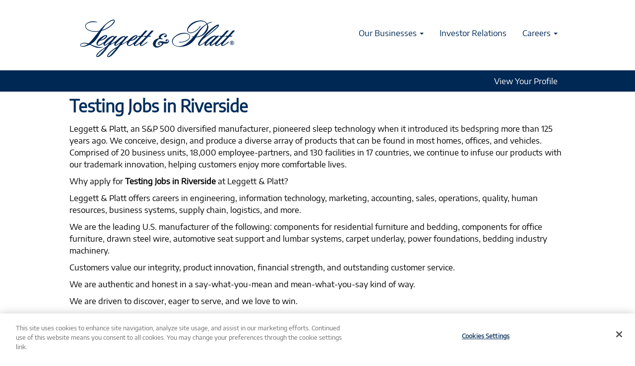

--- FILE ---
content_type: text/html;charset=UTF-8
request_url: https://careers.leggett.com/go/Testing-Jobs-in-Riverside/601400/?q=
body_size: 64177
content:
<!DOCTYPE html>
<html class="html5" xml:lang="en-US" lang="en-US" xmlns="http://www.w3.org/1999/xhtml">

        <head>
            <meta http-equiv="X-UA-Compatible" content="IE=edge,chrome=1" />
            <meta http-equiv="Content-Type" content="text/html;charset=UTF-8" />
            <meta http-equiv="Content-Type" content="text/html; charset=utf-8" />
                <meta name="viewport" content="width=device-width, initial-scale=1.0" />
                        <link type="text/css" class="keepscript" rel="stylesheet" href="https://careers.leggett.com/platform/bootstrap/3.4.8_NES/css/bootstrap.min.css" />
                            <link type="text/css" rel="stylesheet" href="/platform/css/j2w/min/bootstrapV3.global.responsive.min.css?h=906dcb68" />
                <script type="text/javascript" src="https://performancemanager4.successfactors.com/verp/vmod_v1/ui/extlib/jquery_3.5.1/jquery.js"></script>
                <script type="text/javascript" src="https://performancemanager4.successfactors.com/verp/vmod_v1/ui/extlib/jquery_3.5.1/jquery-migrate.js"></script>
            <script type="text/javascript" src="/platform/js/jquery/jquery-migrate-1.4.1.js"></script>
            <title>Testing Jobs in Riverside</title>
        <meta name="title" content="Testing Jobs in Riverside" />
        <meta name="keywords" content="Riverside Testing, Leggett &amp; Platt Incorporated Jobs" />
        <meta name="description" content="View Testing Jobs in Riverside at Leggett &amp; Platt Incorporated" />   
        <link rel="canonical" href="https://careers.leggett.com/go/Testing-Jobs-in-Riverside/601400/" />      
        <link rel="alternate" type="application/rss+xml" title="Testing Jobs in Riverside" href="https://careers.leggett.com/services/rss/category/?catid=601400" />

        <meta prefix="og: http://ogp.me/ns#" property="og:title" content="Testing Jobs in Riverside" />
        <meta prefix="og: http://ogp.me/ns#" property="og:description" content="View Testing Jobs in Riverside at Leggett &amp; Platt Incorporated" />
        <meta name="twitter:card" content="summary" />
        <meta name="twitter:title" content="Testing Jobs in Riverside" />
        <meta name="twitter:description" content="View Testing Jobs in Riverside at Leggett &amp; Platt Incorporated" />
                <link type="text/css" rel="stylesheet" href="//rmkcdn.successfactors.com/e3865888/2111af12-54c8-4706-a9fd-d.css" />
                            <link type="text/css" rel="stylesheet" href="/platform/csb/css/header1.css?h=906dcb68" />
                            <link type="text/css" rel="stylesheet" href="/platform/css/j2w/min/sitebuilderframework.min.css?h=906dcb68" />
                            <link type="text/css" rel="stylesheet" href="/platform/css/j2w/min/BS3ColumnizedSearch.min.css?h=906dcb68" />
                            <link type="text/css" rel="stylesheet" href="/platform/css/search/BS3ColumnizedSearchHideLabels.css?h=906dcb68" />
                            <link type="text/css" rel="stylesheet" href="/platform/fontawesome4.7/css/font-awesome-4.7.0.min.css?h=906dcb68" /><script type="text/javascript" src="https://cdn.cookielaw.org/consent/6001660a-de58-461f-ab9b-b48b811ff217/OtAutoBlock.js" ></script>
<script src="https://cdn.cookielaw.org/scripttemplates/otSDKStub.js" type="text/javascript" charset="UTF-8" data-domain-script="6001660a-de58-461f-ab9b-b48b811ff217" ></script>
<script type="text/javascript">
function OptanonWrapper() { }
</script>

<script>
const loadedScripts = new Set();
const gaScriptCode = 'G-BL3YK7KT5B';
const gaScriptSrc = `https://www.googletagmanager.com/gtag/js?id=${gaScriptCode}`;

function loadScript(src) {
	return new Promise((resolve, reject) => {
		if (loadedScripts.has(src)) {
			resolve();
			return;
		}
		const script = document.createElement('script');
		script.src = src;
		script.async = true;
		script.defer = true;
		script.onload = () => {
			loadedScripts.add(src);
			console.log(`${src} loaded successfully.`);
			resolve();
		};
		script.onerror = () => {
			reject(new Error(`Failed to load script: ${src}`));
		};
		document.head.appendChild(script);
	});
}

function unloadScript(src) {
	const scripts = document.querySelectorAll(`script[src="${src}"]`);
	scripts.forEach(script => script.remove());
	if (loadedScripts.has(src)) {
		loadedScripts.delete(src);
	}
	console.log(`${src} unloaded.`);
}

function isGALoaded() {
	return !!document.querySelector(`script[src*="googletagmanager.com/gtag/js"]`);
}

function loadGoogleAnalytics() {
	return loadScript(gaScriptSrc)
		.then(() => {
		window.dataLayer = window.dataLayer || [];
		function gtag(){ window.dataLayer.push(arguments); }
		window.gtag = gtag;
		gtag('js', new Date());
		gtag('config', gaScriptCode);
	})
		.catch(error => {
		console.error("Error loading GA:", error);
		throw error;
	});
}

function updateConsent(hasConsent) {
	if (hasConsent) {
		if (!isGALoaded()) {
			loadGoogleAnalytics().then(() => {
				console.log("GA loaded after consent.");
			}).catch(err => console.error("GA load failed:", err));
		} else {
			console.log("GA already loaded.");
		}
	} else {
		if (isGALoaded()) {
			unloadScript(gaScriptSrc);
			delete window.gtag;
			if (window.dataLayer) {
				window.dataLayer = [];
			}
			console.log("GA unloaded due to consent removal.");
		} else {
			console.log("GA not loaded.");
		}
	}
}

function getCookie(name) {
	const nameEQ = name + "=";
	const ca = document.cookie.split(';');
	for (let i = 0; i < ca.length; i++) {
		let c = ca[i].trim();
		if (c.indexOf(nameEQ) === 0) return c.substring(nameEQ.length, c.length);
	}
	return null;
}

function checkConsentAndManageGA() {
	const consentCookie = getCookie('OptanonConsent');
	let hasConsent = false;
	if (consentCookie) {
		const params = new URLSearchParams(consentCookie.replace(/&amp;/g, '&'));
		const groups = params.get('groups');
		if (groups && groups.split(',').includes('C0002:1')) {
			hasConsent = true;
		}
	}
	updateConsent(hasConsent);
}

if (typeof Optanon !== 'undefined' && Optanon.OnConsentChanged) {
	Optanon.OnConsentChanged(function(){
		checkConsentAndManageGA();
	});
}

document.addEventListener('DOMContentLoaded', function(){
	checkConsentAndManageGA();
});
</script>

<style>


h1 {color: #002D5B !important;} 
h2 {font-size: 25px !important; color: #002D5B !important;} 
.container-fluid {margin-bottom: 0px; }
.fontcolorb6a533a1 {margin-bottom: 20px; }
.twocolumn {margin: 0px !important; padding: 0px !important;}
#keywordsearch-button {margin-top: 0px !important; margin-bottom: 0px !important; padding: 10px !important; letter-spacing:0em !important; }

#footerRowTop2 {background-color: #002D5B !important; }
#footerRowBottom2 {background-color: #002D5B !important;  }
.footer {height: 0px !important;}
.footerRow {padding: 0px !important; }

.greyback {background-color: #eeeeee; }

a {
    text-decoration: none;
    color: #2FC6B7;
    font-weight: 500;
}



.icon-file-pdf:before {
    content: '';
}

[class^="icon-"]:before, [class*=" icon-"]:before {
    font-family: "fontello";
    font-style: normal;
    font-weight: normal;
    speak: none;
    display: inline-block;
    text-decoration: inherit;
    width: 1em;
    margin-right: .2em;
    text-align: center;
    font-variant: normal;
    text-transform: none;
    line-height: 1em;
    margin-left: .2em;
}

.btn {margin-top: 5px; margin-bottom: 15px !important; padding: 10px 10px 10px 10px; letter-spacing:.2em;font-weight:400;outline:0;color:#ffffff !important; border-radius: 0;  }
.btn:hover {background-color: #002d5b !important;}
.button:hover {background-color: #002d5b !important; }
.buttontext {min-height: 75px; } 
.btnwrapper {text-align: center; }

hr.teal {
  border: 1px solid #24D1C3;
  width: 60%;
  margin-top: 0.2em;
}

hr.teal2 {
  border: 1px solid #24D1C3;
  width: 100%;
  margin-top: 0.2em;
  align: left;
}

.mt-gradient {
padding-top: 15px; padding-bottom: 15px !important;
background: #002D5B;
background: -moz-linear-gradient(left,#24D1C3 0,#127068 50%,#002D5B 100%);
background: -webkit-linear-gradient(left,#24D1C3 0,#127068 50%,#002D5B 100%);
background: linear-gradient(to right,#24D1C3 0,#127068 50%,#002D5B 100%);
    filter: progid:DXImageTransform.Microsoft.gradient(startColorstr='#002D5B',endColorstr='#24D1C3',GradientType=1);
}

.infoandjoin .container-fluid {
width: 90%; padding-bottom: 0px !important; }



.hero-image1 {
background-image: url(//rmkcdn.successfactors.com/e3865888/2b08dfb6-80b4-4d56-9c93-d.jpg);
height: 300px;
background-position: top center;
background-repeat: no-repeat;
background-size: cover;
position: relative;
width: auto;
}

.hero-image2 {
background-image: url(//rmkcdn.successfactors.com/e3865888/1b774739-559c-4a57-8dce-3.jpg);
height: 300px;
background-position: top center;
background-repeat: no-repeat;
background-size: cover;
position: relative;
width: auto;
}
.hero-image3 {
background-image: url(//rmkcdn.successfactors.com/e3865888/3178786f-5af0-4ef4-be2f-b.jpg);
height: 300px;
background-position: top center;
background-repeat: no-repeat;
background-size: cover;
position: relative;
width: auto;
}
.hero-image4 {
background-image: url(//rmkcdn.successfactors.com/e3865888/4dddcbe8-15a0-498d-93ec-1.jpg);
height: 300px;
background-position: top right;
background-repeat: no-repeat;
background-size: cover;
position: relative;
width: auto;
}
.hero-image5 {
background-image: url(https://rmkcdn.successfactors.com/e3865888/926f9fde-7e3d-451d-ad50-3.jpg);
min-height: 300px;
background-position: top left;
background-repeat: no-repeat;
background-size: cover;
position: relative;
width: auto;
}

.hero-image6 {
background-image: url(https://rmkcdn.successfactors.com/e3865888/3d6bcbf1-151f-49d8-b135-c.jpg);
min-height: 350px;
background-position: top right;
background-repeat: no-repeat;
background-size: cover;
position: relative;
width: auto;
}


.pre-footer {
    margin-top: 0px;
    color: #7f8990;
    background-color: #eee;
    padding-top: 24px;
    padding-bottom: 20px;
    margin-bottom: 0px;
}

.counter-value {
font-size: 60px;
font-weight: 400;
color: #fff;
}

/* three column plugin styles */
.wrapper {
padding: 5px;
max-width: 85%;
width: 85%;
margin: 0px auto;
}

.right__copy {
    margin-top: 10px;
}

.wrapper3 {
background: #002D5B;
padding-top: 0px;
padding-bottom: 50px !important;
margin-bottom: 0px !important;
}

.wrapper4 {
background: #002D5B;
padding-top: 25px;
padding-bottom: 40px;
}

.wrapper2 {
padding: 5px;
width: 90%;
margin: 10px auto;
}

.columns {
display: flex;
flex-flow: row wrap;
justify-content: center;
margin: 5px 0;
align-items: flex-start;
}

.column {
flex: 1;
justify-content: space-between;
border: none;
margin: 20px;
padding: 0px;
text-align: center;
&:first-child { margin-left: 0; }
&:last-child { margin-right: 0; }
}

#container {
  display: flex;
}

.column.left {
  width: 455px;
  flex: 0 0 455px;
}

.column.center {
  flex: 1;
}

ul li {list-style-position: outside; margin-left: 1em; }

@media screen and (max-width: 980px)
 {
.columns .column {
flex-basis: 100%;
}
}

@media (max-width: 980px) 
{
.column.left {display: none;
    }
}


/* Styling for How to Apply  */

.c-numbered-list .number div {
    border-radius: 50%;
    background-color: #004990;
    color: #fff;
    width: 30px;
    padding: 4px;
    text-align: center; 
margin-top: 18px;
}


.pull-right {
    float: right!important;
   vertical-
}

.c-numbered-list li {
    position: relative;
    vertical-align: middle;
   display: inline-block; 
}



h1 {
    display: block;
    font-size: 2em;
    margin-block-start: 0.67em;
    margin-block-end: 0.67em;
    margin-inline-start: 0px;
    margin-inline-end: 0px;
    font-weight: bold;
}

.faq {
    background-color: #eee;
    border-radius: 5px;
    border-width: 0;
    padding: 15px 25px;
}

.outershell h1, .outershell h2, .outershell h3, .outershell h4, .outershell h5, .outershell h6 {
    color: rgb(255,255,255);
}

h5, .h5 {
    font-size: 14px;
}
h4, .h4, h5, .h5, h6, .h6 {
    margin-top: 10px;
    margin-bottom: 10px;
}

.faq-question {
    color: #293a46;
    font-weight: 500;
    line-height: 1.5;
}

element.style {
}
.faq h1, .faq h2, .faq h3, .faq h4, .faq h5, .faq h6, .faq p, .faq div, .faq span {
    background-color: transparent;
}
.faq-question {
    color: #293a46;
    font-weight: 500;
    line-height: 1.5;
}


@media (min-width: 992px)
.col-md-4 {
    width: 45%;
}

@media (min-width: 992px)
.col-md-1, .col-md-2, .col-md-3, .col-md-4, .col-md-5, .col-md-6, .col-md-7, .col-md-8, .col-md-9, .col-md-10, .col-md-11, .col-md-12 {
    float: left;
}
@media (min-width: 768px)
.col-sm-5 {
    width: 45%;
}

/* Branded Styles */

.mobileApplyCtr .aquabtn button {
background-color: #002855 !important;
color: #fff !important;
transition: all .2s ease-in-out;
}

body.coreCSB .outershell .btn, .outershell input[type="submit"], .outershell a.btn, .outershell a.btn:hover, .outershell a.btn:focus, .outershell .btn, .outershell .btn:hover, .outershell .btn:focus {
	color: rgb(255,255,255) !important;
}

body.coreCSB .outershell input[type="submit"]:hover, body.coreCSB .outershell input[type="submit"]:focus, body.coreCSB .outershell a.btn:hover, body.coreCSB .outershell a.btn:focus, body.coreCSB .outershell .btn:hover, body.coreCSB .outershell .btn:focus {
	color: rgb(255,255,255) !important;
}

.searchwell .optionsFacet {
color: #fff;
}

#body .outershell .btn, #body .outershell input[type="submit"] {
	border-color: #fff;
letter-spacing: 0;
}

#body .outershell .btn, #body .outershell input[type="submit"]:focus {
	border-color: #fff;
}

/* Header */

.menu .inner > a{
	width: 100%;
	max-width: 325px;
}

.menu.mobile .logo {
display: inline-block;
max-width: 320px;
}

/* Footer */
.sf-footer {
  background-color: #666;
  margin-top: 24px;
  padding: 24px 64px;
}

.sf-footer * {
  color: #fff !important;
  font-size: 16px !important;
  line-height: 3rem !important;
}

.sf-footer ul {
  list-style: none;
  padding: 0;
  margin: 0;
}

.sf-footer a {
  color: #fff;
}

.sf-footer a:hover,
.sf-footer a:focus {
  text-decoration: underline;
}

.sf-footer-learn {
  display: flex;
  align-items: center;
  justify-content: center;
}

.sf-footer-learn h2 {
  margin: 0 16px 0 0 !important;
  font-weight: 600 !important;
}

.sf-footer-learn p>a {
  font-weight: 600;
}

.sf-footer-learn>ul,
.sf-footer-applicants>ul {
  margin: 0;
}

.sf-footer-learn>ul>li {
  display: inline;
}

.sf-footer-learn>ul>li~li {
  margin-left: 16px;
}

.sf-footer-applicants {
  display: flex;
  justify-content: space-between;
  align-items: center;
}

.sf-footer-applicants p {
  width: 60%;
max-width:80ch;
}

.sf-footer-applicants ul {
  width: 30%;
}

@media (max-width: 56.24em) {
  .sf-footer {
    padding: 24px;
  }

  .sf-footer-applicants,
  .sf-footer-learn {
    display: block;
  }

  .sf-footer-learn {
    margin-bottom: 24px;
  }

  .sf-footer-applicants p,
  .sf-footer-applicants ul {
    width: 100%;
  }

  .sf-footer-applicants p {
    margin-bottom: 24px;
  }

  .sf-footer-learn>ul>li {
    display: block;
  }

  .sf-footer-learn>ul>li~li {
    margin-left: 0;
  }
}

/****

// Universal Footer \\
Version 1.1.0.0
Last Updated: 07/21/2021

****/
.cookie-settings {
  display: block;
  width: 100%;
  height: auto;
  text-align: right;
  background-color: #333333;
  padding: 8px 16px;
}

@media (max-width: 56.24em) {
  .cookie-settings {
    text-align: center;
  }
}

.cookie-settings .optanon-toggle-display {
  font-size: 12px;
  line-height: 1.5em;
  font-weight: 400 !important;
  color: #ffffff;
  margin: 0;
  padding: 4px;
}

.cookie-settings .optanon-toggle-display:hover,
.cookie-settings .optanon-toggle-display:focus {
  text-decoration: underline;
}

.universal-footer {
  background-color: #333;
  padding-bottom: 8px;
}

.universal-footer .universal-footer__iframe {
  display: block !important;
  width: 100%;
}

@media (max-width: 56.24em) {
  .universal-footer .universal-footer__iframe {
    min-height: 275px;
  }
}

@media (max-width: 37.49em) {
  .universal-footer .universal-footer__iframe {
    min-height: 325px;
  }
}

@media (max-width: 24.99em) {
  .universal-footer .universal-footer__iframe {
    min-height: 350px;
  }
}

.universal-footer--no-social .universal-footer__iframe,
.universal-footer--no-logo .universal-footer__iframe {
  height: 100px;
}

@media (max-width: 56.24em) {

  .universal-footer--no-social .universal-footer__iframe,
  .universal-footer--no-logo .universal-footer__iframe {
    min-height: 250px;
  }
}

@media (max-width: 37.49em) {

  .universal-footer--no-social .universal-footer__iframe,
  .universal-footer--no-logo .universal-footer__iframe {
    min-height: 300px;
  }
}

@media (max-width: 24.99em) {

  .universal-footer--no-social .universal-footer__iframe,
  .universal-footer--no-logo .universal-footer__iframe {
    min-height: 325px;
  }
}

.universal-footer--no-social .universal-footer__iframe {
  height: 125px;
}

.universal-footer--no-logo .universal-footer__iframe {
  height: 100px;
}

.universal-footer--no-social.universal-footer--no-logo .universal-footer__iframe {
  height: 75px;
}

@media (max-width: 56.24em) {
  .universal-footer--no-social.universal-footer--no-logo .universal-footer__iframe {
    min-height: 225px;
  }
}

@media (max-width: 37.49em) {
  .universal-footer--no-social.universal-footer--no-logo .universal-footer__iframe {
    min-height: 275px;
  }
}

@media (max-width: 24.99em) {
  .universal-footer--no-social.universal-footer--no-logo .universal-footer__iframe {
    min-height: 300px;
  }
}
</style>

        <link rel="shortcut icon" href="//rmkcdn.successfactors.com/e3865888/e15522b2-3258-49a5-b162-1.svg" type="image/x-icon" />
                            <link type="text/css" rel="stylesheet" href="/platform/csb/css/fullContent.css?h=906dcb68" />
            <style id="antiClickjack" type="text/css">body{display:none !important;}</style>
            <script type="text/javascript" id="antiClickJackScript">
                if (self === top) {
                    var antiClickjack = document.getElementById("antiClickjack");
                    antiClickjack.parentNode.removeChild(antiClickjack);
                } else {
                    top.location = self.location;
                }
            </script>
        </head>

        <body class="coreCSB talentlanding-page body   body" id="body">

        <div id="outershell" class="outershell">

    <div id="header" class="header headermain " role="banner">
            <div id="headerbordertop" class="headerbordertop"></div>
        <script type="text/javascript">
            //<![CDATA[
            $(function()
            {
                /* Using 'skipLinkSafari' to include CSS styles specific to Safari. */
                if (navigator.userAgent.indexOf('Safari') != -1 && navigator.userAgent.indexOf('Chrome') == -1) {
                    $("#skipLink").attr('class', 'skipLinkSafari');
                }
            });
            //]]>
        </script>
        <div id="skip">
            <a href="#content" id="skipLink" class="skipLink" title="Skip to main content"><span>Skip to main content</span></a>
        </div>

        <div class="limitwidth">
            <div class="menu desktop upper">
                <div class="inner" role="navigation" aria-label="Header Menu">
                        <a href="https://leggett.com/careers" style="display:inline-block">
                            <img class="logo" src="//rmkcdn.successfactors.com/e3865888/5bd2bc60-75d9-4cac-b836-7.svg" alt="Leggett &amp; Platt" />
                        </a>
                    <ul class="nav nav-pills" role="list">
        <li class="dropdown">
            <a id="header1top0MenuButton" class="dropdown-toggle" data-toggle="dropdown" href="#" role="button" aria-expanded="false" aria-controls="header1top0">
                Our Businesses <b class="caret"></b>
            </a>
            <ul class="dropdown-menu company-dropdown headerdropdown" id="header1top0" role="menu" aria-labelledby="header1top0MenuButton">
                        <li role="none"><a role="menuitem" href="https://leggett.com/our-businesses/bedding" target="_blank" tabindex="0">Bedding Products</a></li>
                        <li role="none"><a role="menuitem" href="https://leggett.com/our-businesses/specialized-products" target="_blank" tabindex="1">Specialized Products</a></li>
                        <li role="none"><a role="menuitem" href="https://leggett.com/our-businesses/furniture-flooring-textile" target="_blank" tabindex="2">Furniture, Flooring &amp; Textile Products</a></li>
            </ul>
        </li>
        <li><a href="https://leggett.gcs-web.com/financials/annual-reports-and-proxies" target="_blank">Investor Relations</a></li>
        <li class="dropdown">
            <a id="header1top2MenuButton" class="dropdown-toggle" data-toggle="dropdown" href="#" role="button" aria-expanded="false" aria-controls="header1top2">
                Careers <b class="caret"></b>
            </a>
            <ul class="dropdown-menu company-dropdown headerdropdown" id="header1top2" role="menu" aria-labelledby="header1top2MenuButton">
                        <li role="none"><a role="menuitem" href="https://leggett.com/careers" target="_blank" tabindex="0">Careers Home</a></li>
                        <li role="none"><a role="menuitem" href="https://leggett.com/careers/our-culture" target="_blank" tabindex="1">Culture</a></li>
                        <li role="none"><a role="menuitem" href="https://leggett.com/careers/paths" target="_blank" tabindex="2">Paths</a></li>
                        <li role="none"><a role="menuitem" href="https://leggett.com/careers/transitions" target="_blank" tabindex="3">Transitions</a></li>
                        <li role="none"><a role="menuitem" href="https://leggett.com/careers/search" target="_blank" tabindex="4">Search Openings</a></li>
            </ul>
        </li>
                    </ul>
                </div>
            </div>
        </div>

        <div class="menu mobile upper">
                <a href="https://leggett.com/careers">
                    <img class="logo" src="//rmkcdn.successfactors.com/e3865888/5bd2bc60-75d9-4cac-b836-7.svg" alt="Leggett &amp; Platt" />
                </a>
            <div class="nav">
                    <div class="dropdown mobile-search">
                        <button id="searchToggleBtn" type="button" title="Search" aria-label="Search" class="dropdown-toggle" data-toggle="collapse" data-target="#searchSlideNav"><span class="mobilelink fa fa-search"></span></button>
                        <div id="searchSlideNav" class="dropdown-menu search-collapse">

        <div class="well well-small searchwell">
            <form class="form-inline jobAlertsSearchForm" name="keywordsearch" method="get" action="/search/" xml:lang="en-US" lang="en-US" style="margin: 0;" role="search">
                <input name="createNewAlert" type="hidden" value="false" />
                <div class="container-fluid">
                    <div class="row columnizedSearchForm">
                        <div class="column col-md-9">
                            <div class="fieldContainer row">
                                    <div class="col-md-6 rd-keywordsearch">
                                            <span class="lbl" aria-hidden="true">Search by Keyword</span>

                                        <i class="keywordsearch-icon"></i>
                                        <input type="text" class="keywordsearch-q columnized-search" name="q" placeholder="Search by Keyword" maxlength="50" aria-label="Search by Keyword" />

                                    </div>
                                    <div class="col-md-6 rd-locationsearch">
                                            <span class="lbl" aria-hidden="true">Search by Location</span>

                                        <i class="locationsearch-icon"></i>
                                        <input type="text" class="keywordsearch-locationsearch columnized-search" name="locationsearch" placeholder="Search by Location" maxlength="50" aria-label="Search by Location" />
                                    </div>
                            </div>
                        </div>
                        <div class="rd-searchbutton col-md-2">
                            <div class="row emptylabelsearchspace labelrow">
                                 
                            </div>
                            <div class="row">
                                <div class="col-md-12 col-sm-12 col-xs-12 search-submit">
                                            <input type="submit" class="btn keywordsearch-button" value="Search Jobs" />
                                </div>
                            </div>
                        </div>
                    </div>

                </div>
            </form>
        </div>
                        </div>
                    </div>
                <div class="dropdown mobile-nav">
                    <a id="hamburgerToggleBtn" href="#" title="Menu" aria-label="Menu" class="dropdown-toggle" aria-controls="nav-collapse-design1" aria-expanded="false" role="button" data-toggle="collapse" data-target="#nav-collapse-design1"><span class="mobilelink fa fa-bars"></span></a>
                    <ul id="nav-collapse-design1" class="dropdown-menu nav-collapse">
        <li class="dropdown">
            <a id="header1bot0MenuButton" class="dropdown-toggle" data-toggle="dropdown" href="#" role="button" aria-expanded="false" aria-controls="header1bot0">
                Our Businesses <b class="caret"></b>
            </a>
            <ul class="dropdown-menu company-dropdown headerdropdown" id="header1bot0" role="menu" aria-labelledby="header1bot0MenuButton">
                        <li role="none"><a role="menuitem" href="https://leggett.com/our-businesses/bedding" target="_blank" tabindex="0">Bedding Products</a></li>
                        <li role="none"><a role="menuitem" href="https://leggett.com/our-businesses/specialized-products" target="_blank" tabindex="1">Specialized Products</a></li>
                        <li role="none"><a role="menuitem" href="https://leggett.com/our-businesses/furniture-flooring-textile" target="_blank" tabindex="2">Furniture, Flooring &amp; Textile Products</a></li>
            </ul>
        </li>
        <li><a href="https://leggett.gcs-web.com/financials/annual-reports-and-proxies" target="_blank">Investor Relations</a></li>
        <li class="dropdown">
            <a id="header1bot2MenuButton" class="dropdown-toggle" data-toggle="dropdown" href="#" role="button" aria-expanded="false" aria-controls="header1bot2">
                Careers <b class="caret"></b>
            </a>
            <ul class="dropdown-menu company-dropdown headerdropdown" id="header1bot2" role="menu" aria-labelledby="header1bot2MenuButton">
                        <li role="none"><a role="menuitem" href="https://leggett.com/careers" target="_blank" tabindex="0">Careers Home</a></li>
                        <li role="none"><a role="menuitem" href="https://leggett.com/careers/our-culture" target="_blank" tabindex="1">Culture</a></li>
                        <li role="none"><a role="menuitem" href="https://leggett.com/careers/paths" target="_blank" tabindex="2">Paths</a></li>
                        <li role="none"><a role="menuitem" href="https://leggett.com/careers/transitions" target="_blank" tabindex="3">Transitions</a></li>
                        <li role="none"><a role="menuitem" href="https://leggett.com/careers/search" target="_blank" tabindex="4">Search Openings</a></li>
            </ul>
        </li>
                    </ul>
                </div>
            </div>
        </div>
        <div class="lower headersubmenu">
            <div class="inner limitwidth">
                <div class="links">
                        <div class="profile node">
			<div class="profileWidget">
					<a href="#" onclick="j2w.TC.handleViewProfileAction(event)" xml:lang="en-US" lang="en-US" style=" ">View Your Profile</a>
			</div>
                        </div>





                </div>
            </div>
        </div>
    </div>
    <style type="text/css">
        #content {
            padding-top: 0px;
        }
    </style>

    <script type="text/javascript" classhtmlattribute="keepscript" src="/platform/js/j2w/j2w.bootstrap.collapse.js"></script>
    <script type="text/javascript" classhtmlattribute="keepscript" src="/platform/js/j2w/j2w.bootstrap.dropdown.js"></script>
            <div id="innershell" class="innershell">
                <div id="content" tabindex="-1" class="content" role="main">
                    <div class="inner">
        <div id="category-header">
                    <h1 id="category-name" class="sr-only">Testing Jobs in Riverside
                    </h1>
                <div class="headertext"><div id="seo-content"> <h1 id="category-name">Testing Jobs in Riverside</h1> <p> Leggett & Platt, an S&P 500 diversified manufacturer, pioneered sleep technology when it introduced its bedspring more than 125 years ago. We conceive, design, and produce a diverse array of products that can be found in most homes, offices, and vehicles. Comprised of 20 business units, 18,000 employee-partners, and 130 facilities in 17 countries, we continue to infuse our products with our trademark innovation, helping customers enjoy more comfortable lives. </p> <p> Why apply for <strong>Testing Jobs in Riverside</strong> at Leggett & Platt? </p> <p> Leggett & Platt offers careers in engineering, information technology, marketing, accounting, sales, operations, quality, human resources, business systems, supply chain, logistics, and more. </p> <p> We are the leading U.S. manufacturer of the following: components for residential furniture and bedding, components for office furniture, drawn steel wire, automotive seat support and lumbar systems, carpet underlay, power foundations, bedding industry machinery. </p> <p> Customers value our integrity, product innovation, financial strength, and outstanding customer service. </p> <p> We are authentic and honest in a say-what-you-mean and mean-what-you-say kind of way. </p> <p> We are driven to discover, eager to serve, and we love to win. </p> <p> Look inside. What you find may surprise you. Explore <strong>Testing Jobs in Riverside</strong> with Leggett & Platt. </p> </div>
                </div>
        </div>
            <span id="catgroup-border"></span>

            

            <div id="noresults" xml:lang="en-US" lang="en-US" class="alert alert-block alert-warning" role="alert">
                    <div id="attention">
                        <img id="attention-img" src="/platform/images/attention.png" alt="Attention!" border="0" />There are currently no open positions matching this category or location.
                    </div>

                <div id="noresults-message">Similar jobs posted by Leggett & Platt are listed below for your convenience.
                </div>
            </div>
            <div id="search-wrapper">

        <div class="well well-small searchwell">
            <form class="form-inline jobAlertsSearchForm" name="keywordsearch" method="get" action="/search/" xml:lang="en-US" lang="en-US" style="margin: 0;" role="search">
                <input name="createNewAlert" type="hidden" value="false" />
                <div class="container-fluid">
                    <div class="row columnizedSearchForm">
                        <div class="column col-md-9">
                            <div class="fieldContainer row">
                                    <div class="col-md-6 rd-keywordsearch">
                                            <span class="lbl" aria-hidden="true">Search by Keyword</span>

                                        <i class="keywordsearch-icon"></i>
                                        <input type="text" class="keywordsearch-q columnized-search" name="q" placeholder="Search by Keyword" maxlength="50" aria-label="Search by Keyword" />

                                    </div>
                                    <div class="col-md-6 rd-locationsearch">
                                            <span class="lbl" aria-hidden="true">Search by Location</span>

                                        <i class="locationsearch-icon"></i>
                                        <input type="text" class="keywordsearch-locationsearch columnized-search" name="locationsearch" placeholder="Search by Location" maxlength="50" aria-label="Search by Location" />
                                    </div>
                            </div>
                                <div class="row optionsLink optionsLink-padding">
            <span>
                
                <a href="javascript:void(0)" rel="advance" role="button" id="options-search" class="search-option-link btn-link" aria-controls="moreOptionsDiv" data-toggle="collapse" aria-expanded="false" data-moreOptions="Show More Options" data-lessOptions="Show Fewer Options" data-target=".optionsDiv">Show More Options</a>
            </span>
                                </div>
            <div>
                <div id="moreOptionsDiv" style="" class="optionsDiv collapse">

                    <div id="optionsFacetLoading" class="optionsFacetLoading" aria-live="assertive">
                            <span>Loading...</span>
                    </div>
                    <div id="optionsFacetValues" class="optionsFacetValues" style="display:none" tabindex="-1">
                        <hr aria-hidden="true" />
                        <div id="newFacets" style="padding-bottom: 5px" class="row">
                                <div class="optionsFacet col-md-4">
                                    <div class="row">
                                        <label id="optionsFacetsDD_country_label" class="optionsFacet optionsFacet-label" for="optionsFacetsDD_country">
                                            Country/Region
                                        </label>
                                    </div>
                                    <select id="optionsFacetsDD_country" name="optionsFacetsDD_country" class="optionsFacet-select optionsFacetsDD_country form-control-100">
                                        <option value="">All</option>
                                    </select>
                                </div>
                                <div class="optionsFacet col-md-4">
                                    <div class="row">
                                        <label id="optionsFacetsDD_city_label" class="optionsFacet optionsFacet-label" for="optionsFacetsDD_city">
                                            City
                                        </label>
                                    </div>
                                    <select id="optionsFacetsDD_city" name="optionsFacetsDD_city" class="optionsFacet-select optionsFacetsDD_city form-control-100">
                                        <option value="">All</option>
                                    </select>
                                </div>
                                <div class="optionsFacet col-md-4">
                                    <div class="row">
                                        <label id="optionsFacetsDD_state_label" class="optionsFacet optionsFacet-label" for="optionsFacetsDD_state">
                                            State
                                        </label>
                                    </div>
                                    <select id="optionsFacetsDD_state" name="optionsFacetsDD_state" class="optionsFacet-select optionsFacetsDD_state form-control-100">
                                        <option value="">All</option>
                                    </select>
                                </div>
                                <div class="optionsFacet col-md-4">
                                    <div class="row">
                                        <label id="optionsFacetsDD_customfield4_label" class="optionsFacet optionsFacet-label" for="optionsFacetsDD_customfield4">
                                            Job Function
                                        </label>
                                    </div>
                                    <select id="optionsFacetsDD_customfield4" name="optionsFacetsDD_customfield4" class="optionsFacet-select optionsFacetsDD_customfield4 form-control-100">
                                        <option value="">All</option>
                                    </select>
                                </div>
                                <div class="optionsFacet col-md-4">
                                    <div class="row">
                                        <label id="optionsFacetsDD_customfield5_label" class="optionsFacet optionsFacet-label" for="optionsFacetsDD_customfield5">
                                            Group
                                        </label>
                                    </div>
                                    <select id="optionsFacetsDD_customfield5" name="optionsFacetsDD_customfield5" class="optionsFacet-select optionsFacetsDD_customfield5 form-control-100">
                                        <option value="">All</option>
                                    </select>
                                </div>
                        </div>
                    </div>
                </div>
            </div>
                        </div>
                        <div class="rd-searchbutton col-md-2">
                            <div class="row emptylabelsearchspace labelrow">
                                 
                            </div>
                            <div class="row">
                                <div class="col-md-12 col-sm-12 col-xs-12 search-submit">
                                            <input type="submit" class="btn keywordsearch-button" value="Search Jobs" />
                                </div>
                            </div>
                        </div>
                    </div>

                </div>
            </form>
        </div>
                <div id="actions">
                <div id="search-actions">
                            <div id="noresults-subscribe" xml:lang="en-US" lang="en-US" class="panel panel-default">
                                <div class="panel-body">
                                    <p id="noresults-subscribe-label">Watch jobs in this category</p>

        <form id="emailsubscribe" class="emailsubscribe-form form-inline" name="emailsubscribe" method="POST" action="/talentcommunity/subscribe/?locale=en_US&amp;cat=601400" xml:lang="en-US" lang="en-US" novalidate="novalidate">
                <div class="well well-small well-sm">
                    <div class="alert alert-error alert-danger hidden frequency-error" tabindex="-1">
                        <button tabindex="0" type="button" class="close" onclick="$('.frequency-error').addClass('hidden'); return false;" title="Close"><span aria-hidden="true">×</span></button>
                        <div class="frequency-error-message" aria-live="polite"></div>
                    </div>
        <span class="subscribe-frequency-label">
            <label id="labelFrequencySpinBtn" for="j_idt5914" aria-hidden="true">Select how often (in days) to receive an alert:</label>
            <input id="j_idt5914" type="number" class="form-control subscribe-frequency frequencySpinBtn" name="frequency" required="required" min="1" max="99" maxlength="2" value="7" oninput="j2w.Agent.setValidFrequency(this)" aria-labelledby="labelFrequencySpinBtn" />
        </span>
                    <input id="emailsubscribe-button" class="btn emailsubscribe-button" title="Create Alert" value="Create Alert" type="submit" style="float: none" />
                </div>
        </form>
                                </div>
                            </div>
                </div>
                <div id="sharingwidget"></div>
                </div>
            </div>
            <div id="job-table">
                <div class="pagination-top clearfix">

        <div class="paginationShell clearfix" xml:lang="en-US" lang="en-US">
                    <div class="well well-lg pagination-well pagination">
                        <div class="pagination-label-row">
                            <span class="paginationLabel" aria-label="Results 1 – 5">Results <b>1 – 5</b> of <b>5</b></span>
                            <span class="srHelp" style="font-size:0px">Page 1 of 1</span>
                        </div>
                    </div>
        </div>
                </div>

            <div class="searchResultsShell">
				<table id="searchresults" class="searchResults full table table-striped table-hover" cellpadding="0" cellspacing="0" aria-label="Search results for . Page 1 of 1, Results 1 to 5 of 5">
					<thead>
                            <tr id="search-results-header">
											<th id="hdrTitle" aria-sort="none" scope="col" width="33%">
												<span class="jobTitle">
													<a id="hdrTitleButton" class="jobTitle sort" role="button" href="/go/Testing-Jobs-in-Riverside/601400/?q=&amp;sortColumn=sort_title&amp;sortDirection=desc#hdrTitleButton">Title
													</a>
												</span>
											</th>
											<th id="hdrLocation" aria-sort="none" scope="col" width="33%" class="hidden-phone">
												<span class="jobLocation">
													<a id="hdrLocationButton" role="button" class="jobLocation sort" href="/go/Testing-Jobs-in-Riverside/601400/?q=&amp;sortColumn=sort_location&amp;sortDirection=desc#hdrLocationButton">Location
													</a>
												</span>
											</th>
											<th id="hdrDate" aria-sort="descending" scope="col" width="33%" class="hidden-phone">
												<span class="jobDate">
													<a id="hdrDateButton" role="button" href="/go/Testing-Jobs-in-Riverside/601400/?q=&amp;sortColumn=referencedate&amp;sortDirection=asc#hdrDateButton">Date <img src="/platform/images/shared/downtri.png" border="0" alt="Sort descending" />
													</a>
												</span>
											</th>
									<td class="hidden-phone"></td>
                            </tr>
                            <tr id="search-results-filter" class="hidden-phone">
											<td id="filter-title">
												<label class="s508-hide" for="title">Title</label><input id="title" data-column="title" class="filter-input" style="width: 100%;" title="Filter: Title" type="text" name="title" maxlength="50" />
											</td>
											<td id="filter-location" class="hidden-phone">
												<label class="s508-hide" for="location">Location</label><input id="location" data-column="location" class="filter-input" style="width: 100%;" title="Filter: Location" type="text" name="location" maxlength="50" />
											</td>
											<td id="filter-date" nowrap="nowrap">
												<label class="s508-hide" for="date">Date (M/d/yy)</label><input id="date" data-column="referencedate" class="filter-input" style="width: 100%;" title="Filter: Date" type="text" name="date" />
											</td>

                                <td id="filter-submit">
                                    <form id="searchfilter" method="get" action="/go/Testing-Jobs-in-Riverside/601400/#searchresults" name="searchfilter">
                                        <input type="submit" id="searchfilter-submit" value="Filter" class="btn btn-default" />
                                        <input id="q" type="hidden" name="q" />
                                        <input id="q2" type="hidden" name="q2" />
										<input id="alertId" type="hidden" name="alertId" />
                                            <input id="locationsearch" type="hidden" name="locationsearch" />

                                        <a id="reset" role="button" href="/go/Testing-Jobs-in-Riverside/601400/?q=#reset">Reset</a>
                                    </form>

                                    <script type="text/javascript">
                                        //<![CDATA[
                                            $searchfilter = $('#searchfilter');
                                            $(function() {
                                                $('.filter-input').keypress(function(e){
                                                    if (e.keyCode == 13) {
                                                        copyInputFieldsToForm('.filter-input');
                                                        $searchfilter.trigger('submit');
                                                    }
                                                });
                                            });
                                            $searchfilter.submit(function(e){
                                                copyInputFieldsToForm('.filter-input');
                                            });
                                            function copyInputFieldsToForm(selector) {
                                                $(selector).each(function(index,item){
                                                    $item = $(item);
                                                    var $input = $("<input>").attr("type", "hidden").attr("name", $item.attr('name') ).val( $item.val() );
                                                    $item.attr('disabled','disabled').removeAttr('id').removeAttr('name');
                                                    $searchfilter.append( $input );
                                                });
                                            }
                                        //]]>
                                    </script>
                                </td>
                            </tr>
                    </thead>
                    <tbody>

                            <tr class="data-row">
                                                <td class="colTitle" headers="hdrTitle">
													<span class="jobTitle hidden-phone">
														<a href="/job/Detroit-Validation-Test-Technician-MI-48201/1337344700/" class="jobTitle-link">Validation Test Technician</a>
													</span>
                                                    <div class="jobdetail-phone visible-phone">
                                                                    <span class="jobTitle visible-phone">
                                                                        <a class="jobTitle-link" href="/job/Detroit-Validation-Test-Technician-MI-48201/1337344700/">Validation Test Technician</a>
                                                                    </span>
                                                                    <span class="jobLocation visible-phone">
        
        <span class="jobLocation">
            Detroit, MI, US
            
        </span></span>
                                                                    <span class="jobDate visible-phone">Jan 18, 2026
													                </span>
                                                    </div>
                                                </td>
											<td class="colLocation hidden-phone" headers="hdrLocation">
        
        <span class="jobLocation">
            Detroit, MI, US
            
        </span>
											</td>
											<td class="colDate hidden-phone" nowrap="nowrap" headers="hdrDate">
												<span class="jobDate">Jan 18, 2026
												</span>
											</td>
									<td class="hidden-phone"></td>
                            </tr>

                            <tr class="data-row">
                                                <td class="colTitle" headers="hdrTitle">
													<span class="jobTitle hidden-phone">
														<a href="/job/Ningbo-Quality-Supervisor/1342569500/" class="jobTitle-link">Quality Supervisor</a>
													</span>
                                                    <div class="jobdetail-phone visible-phone">
                                                                    <span class="jobTitle visible-phone">
                                                                        <a class="jobTitle-link" href="/job/Ningbo-Quality-Supervisor/1342569500/">Quality Supervisor</a>
                                                                    </span>
                                                                    <span class="jobLocation visible-phone">
        
        <span class="jobLocation">
            Ningbo, CN
            
        </span></span>
                                                                    <span class="jobDate visible-phone">Jan 10, 2026
													                </span>
                                                    </div>
                                                </td>
											<td class="colLocation hidden-phone" headers="hdrLocation">
        
        <span class="jobLocation">
            Ningbo, CN
            
        </span>
											</td>
											<td class="colDate hidden-phone" nowrap="nowrap" headers="hdrDate">
												<span class="jobDate">Jan 10, 2026
												</span>
											</td>
									<td class="hidden-phone"></td>
                            </tr>

                            <tr class="data-row">
                                                <td class="colTitle" headers="hdrTitle">
													<span class="jobTitle hidden-phone">
														<a href="/job/Carthage-Electrical-Controls-Engineer-MO-64836/1336120400/" class="jobTitle-link">Electrical Controls Engineer</a>
													</span>
                                                    <div class="jobdetail-phone visible-phone">
                                                                    <span class="jobTitle visible-phone">
                                                                        <a class="jobTitle-link" href="/job/Carthage-Electrical-Controls-Engineer-MO-64836/1336120400/">Electrical Controls Engineer</a>
                                                                    </span>
                                                                    <span class="jobLocation visible-phone">
        
        <span class="jobLocation">
            Carthage, MO, US
            
        </span></span>
                                                                    <span class="jobDate visible-phone">Jan 15, 2026
													                </span>
                                                    </div>
                                                </td>
											<td class="colLocation hidden-phone" headers="hdrLocation">
        
        <span class="jobLocation">
            Carthage, MO, US
            
        </span>
											</td>
											<td class="colDate hidden-phone" nowrap="nowrap" headers="hdrDate">
												<span class="jobDate">Jan 15, 2026
												</span>
											</td>
									<td class="hidden-phone"></td>
                            </tr>

                            <tr class="data-row">
                                                <td class="colTitle" headers="hdrTitle">
													<span class="jobTitle hidden-phone">
														<a href="/job/Lakeshore-Validation-Lab-TechDay-Shift-ON/1351152900/" class="jobTitle-link">Validation Lab Tech/Day Shift</a>
													</span>
                                                    <div class="jobdetail-phone visible-phone">
                                                                    <span class="jobTitle visible-phone">
                                                                        <a class="jobTitle-link" href="/job/Lakeshore-Validation-Lab-TechDay-Shift-ON/1351152900/">Validation Lab Tech/Day Shift</a>
                                                                    </span>
                                                                    <span class="jobLocation visible-phone">
        
        <span class="jobLocation">
            Lakeshore, ON, CA
            
        </span></span>
                                                                    <span class="jobDate visible-phone">Jan 17, 2026
													                </span>
                                                    </div>
                                                </td>
											<td class="colLocation hidden-phone" headers="hdrLocation">
        
        <span class="jobLocation">
            Lakeshore, ON, CA
            
        </span>
											</td>
											<td class="colDate hidden-phone" nowrap="nowrap" headers="hdrDate">
												<span class="jobDate">Jan 17, 2026
												</span>
											</td>
									<td class="hidden-phone"></td>
                            </tr>

                            <tr class="data-row">
                                                <td class="colTitle" headers="hdrTitle">
													<span class="jobTitle hidden-phone">
														<a href="/job/REMOTE-VP-of-E-Commerce-&amp;-Omnichannel-Retail-REMO/1349929700/" class="jobTitle-link">VP of E-Commerce &amp; Omnichannel Retail</a>
													</span>
                                                    <div class="jobdetail-phone visible-phone">
                                                                    <span class="jobTitle visible-phone">
                                                                        <a class="jobTitle-link" href="/job/REMOTE-VP-of-E-Commerce-&amp;-Omnichannel-Retail-REMO/1349929700/">VP of E-Commerce &amp; Omnichannel Retail</a>
                                                                    </span>
                                                                    <span class="jobLocation visible-phone">
        
        <span class="jobLocation">
            REMOTE, REMOTE, US
            
        </span></span>
                                                                    <span class="jobDate visible-phone">Jan 13, 2026
													                </span>
                                                    </div>
                                                </td>
											<td class="colLocation hidden-phone" headers="hdrLocation">
        
        <span class="jobLocation">
            REMOTE, REMOTE, US
            
        </span>
											</td>
											<td class="colDate hidden-phone" nowrap="nowrap" headers="hdrDate">
												<span class="jobDate">Jan 13, 2026
												</span>
											</td>
									<td class="hidden-phone"></td>
                            </tr>
                    </tbody>

                </table>
            </div>

            <script src="/platform/js/jquery/jquery.watermark.js" type="text/javascript"></script>
            <script type="text/javascript">jQuery(function($){$('#title').watermark('Title');
$('#location').watermark('Location');
$('#date').watermark('Date (M/d/yy)');
$('#title').watermark('Title');
$('#location').watermark('Location');
$('#date').watermark('Date (M/d/yy)');
$('#distance').watermark('');
});
            </script>
            </div>
                    </div>
                </div>
            </div>

    <div id="footer" role="contentinfo">
        <div id="footerRowTop" class="footer footerRow">
            <div class="container ">

    <div id="footerInnerLinksSocial" class="row">
        <ul class="inner links" role="list">
        </ul>
        </div>
            </div>
        </div>

        <div id="footerRowBottom" class="footer footerRow">
            <div class="container ">
            </div>
        </div>
    </div>
        </div>
            <script class="keepscript" src="https://careers.leggett.com/platform/bootstrap/3.4.8_NES/js/lib/dompurify/purify.min.js" type="text/javascript"></script>
            <script class="keepscript" src="https://careers.leggett.com/platform/bootstrap/3.4.8_NES/js/bootstrap.min.js" type="text/javascript"></script><div class="sf-footer">
        <div class="sf-footer-learn">
            <h2>Learn more about us:</h2>
            <ul class="prefooter-careers-nav">
                <li><a href="https://lifeatleggett.com/" target="_blank" rel="noreferrer">Life at Leggett</a></li>
                <li><a href="https://leggett.com/careers/search">Search open positions!</a></li>
            </ul>
        </div>
        <div class="sf-footer-applicants">
            <p><strong>Applicants in the United States:</strong> Leggett &amp; Platt Incorporated is an Equal Opportunity Employer. If you need accessibility or assistance to apply for career opportunities through this site, please <a href="https://leggett.com/careers/contact" style="font-weight:bold;">email us</a> to ensure your inquiry is directed to a member of the Human Resources Staff.</p>

            <ul class="list--flush list--unstyled">
                <li><a href="https://privacy.leggett.com/privacy-notices" target="_blank">Recruiting Privacy Notices</a></li>
                <li><a href="https://leggett.com/document/load/applicant-notice.pdf">Applicant Notice (US Only)</a></li>
                <li><a href="https://leggett.com/document/load/know-your-rights.pdf">Know Your Rights (US Only)</a></li>
                <li><a href="https://leggett.com/document/load/applicant-notice-ontario-canada.pdf">Applicant Notice (ON, Canada Only)</a></li>
            </ul>
        </div>
    </div>
<footer class="site-footer">
	<div class="universal-footer universal-footer--no-logo">
		<iframe title="Footer" class="universal-footer__iframe" src="//leggett.com/universalfooter/leggett" frameborder="0"></iframe>
	</div>
	<div class="cookie-settings">
		<a href="#" class="optanon-toggle-display">Cookie Settings</a>
	</div>
</footer>
                        <script type="text/javascript" async="" src="https://www.googletagmanager.com/gtag/js?id=G-BL3YK7KT5B"></script>
                        <script type="text/javascript" class="keepscript">

                            window.dataLayer = window.dataLayer || [];

                            function gtag(){dataLayer.push(arguments);}

                            gtag('js', new Date());

                            gtag('config', 'G-BL3YK7KT5B');

                        </script>
		<script type="text/javascript">
		//<![CDATA[
			$(function() 
			{
				var ctid = '41b25c59-d853-4057-9d4b-8511fb0903ce';
				var referrer = '';
				var landing = document.location.href;
				var brand = '';
				$.ajax({ url: '/services/t/l'
						,data: 'referrer='+ encodeURIComponent(referrer)
								+ '&ctid=' + ctid 
								+ '&landing=' + encodeURIComponent(landing)
								+ '&brand=' + brand
						,dataType: 'json'
						,cache: false
						,success: function(){}
				});
			});
		//]]>
		</script>
        <script type="text/javascript">
            //<![CDATA[
            $(function() {
                $('input:submit,button:submit').each(function(){
                    var submitButton = $(this);
                    if(submitButton.val() == '') submitButton.val('');
                });

                $('input, textarea').placeholder();
            });
            //]]>
        </script>
					<script type="text/javascript" src="/platform/js/localized/strings_en_US.js?h=906dcb68"></script>
					<script type="text/javascript" src="/platform/js/j2w/min/j2w.core.min.js?h=906dcb68"></script>
					<script type="text/javascript" src="/platform/js/j2w/min/j2w.tc.min.js?h=906dcb68"></script>

		<script type="text/javascript">
			//<![CDATA[
				j2w.init({
					"cookiepolicy"   : 1,
					"useSSL"         : true,
					"isUsingSSL"     : true,
					"isResponsive"   : true,
					"categoryId"     : 601400,
					"siteTypeId"     : 1,
					"ssoCompanyId"   : 'leggettplatt',
					"ssoUrl"         : 'https://career4.successfactors.com',
					"passwordRegEx"  : '^(?=.{6,20}$)(?!.*(.)\\1{3})(?=.*([\\d]|[^\\w\\d\\s]))(?=.*[A-Za-z])(?!.*[\\u007F-\\uFFFF\\s])',
					"emailRegEx"     : '^(?![+])(?=([a-zA-Z0-9\\\'.+!_-])+[@]([a-zA-Z0-9]|[a-zA-Z0-9][a-zA-Z0-9.-]*[a-zA-Z0-9])[.]([a-zA-Z]){1,63}$)(?!.*[\\u007F-\\uFFFF\\s,])(?!.*[.]{2})',
					"hasATSUserID"	 : false,
					"useCASWorkflow" : true,
					"brand"          : "",
					"dpcsStateValid" : true
					,       'locale'         : 'en_US'
				});

				j2w.TC.init({
					"seekConfig" : {
						"url" : 'https\x3A\x2F\x2Fwww.seek.com.au\x2Fapi\x2Fiam\x2Foauth2\x2Fauthorize',
						"id"  : 'successfactors12',
						"advertiserid" : ''
					}
				});

				$.ajaxSetup({
					cache   : false,
					headers : {
						"X-CSRF-Token" : "b92ac0b6-f2ef-4dcb-ba6e-5dbc671998e1"
					}
				});
			//]]>
		</script>
					<script type="text/javascript" src="/platform/js/search/search.js?h=906dcb68"></script>
					<script type="text/javascript" src="/platform/js/j2w/min/j2w.user.min.js?h=906dcb68"></script>
					<script type="text/javascript" src="/platform/js/j2w/min/j2w.agent.min.js?h=906dcb68"></script>
        
        <script type="text/javascript" src="/platform/js/jquery/js.cookie-2.2.1.min.js"></script>
        <script type="text/javascript" src="/platform/js/jquery/jquery.lightbox_me.js"></script>
        <script type="text/javascript" src="/platform/js/jquery/jquery.placeholder.2.0.7.min.js"></script>
        <script type="text/javascript" src="/js/override.js?locale=en_US&amp;i=409630203"></script>
        <script type="text/javascript">
            const jobAlertSpans = document.querySelectorAll("[data-testid=jobAlertSpanText]");
            jobAlertSpans?.forEach((jobEl) => {
              jobEl.textContent = window?.jsStr?.tcjobresultscreatejobalertsdetailstext || "";
            });
        </script>
                        <script type="text/javascript">
                            //<![CDATA[
                            $(function() {
                                $('.emailsubscribe-button').click(function (e) {
                                    e.preventDefault();
                                    var $frequency = $('.subscribe-frequency').val();
                                    var rcmLoggedIn = false;
                                    var action = rcmLoggedIn ? 'alertCreate' : 'subscribe';
                                    var result = j2w.Agent.validateFrequency($frequency);
                                    if (!result.length) {
                                        j2w.TC.collectForCASWorkflow({
                                            "emailAddress": '',
                                            "action": action,
                                            "socialSrc": '',
                                            "frequency": parseFloat($frequency)
                                        });
                                    } else {
                                        if (j2w.Args.get('isResponsive')) {
                                            $('.frequency-error-message').html(result.concat('<br/>'));
                                            $('.frequency-error').removeClass('hidden');
                                        } else {
                                            alert(result.join('\n'));
                                        }
                                    }
                                });
                            });
                            //]]>
                        </script>
					<script type="text/javascript" src="/platform/js/j2w/min/options-search.min.js?h=906dcb68"></script>
            <script type="application/javascript">
                //<![CDATA[
                var j2w = j2w || {};
                j2w.search = j2w.search || {};
                j2w.search.options = {
                    isOpen: false,
                    facets: ["country","city","state","customfield4","customfield5"],
                    showPicklistAllLocales : false
                };
                //]]>
            </script>
		</body>
    </html>

--- FILE ---
content_type: text/html; charset=utf-8
request_url: https://leggett.com/universalfooter/leggett
body_size: 861
content:
<!DOCTYPE html><html class=test lang=en-us><meta charset=utf-8><meta name=viewport content="width=device-width, initial-scale=1.0"><title>Footer</title><link rel=stylesheet href=https://use.typekit.net/tzw3akx.css><link href=https://cdn.leggett.com/leggett/638162338676668016universalfooternew.css rel=stylesheet integrity="sha256-NzY9v7WXk987STAFR8es2tm1O6jPDdKyURXgky2HlxQ=" crossorigin><style>
	html{	
		background-color: #333333;
		color: #FFF;
	}

	a{
		color:#FFF;
	}
	
	
</style><h1 class=ally-hide>Footer</h1><div class=universal-footer__content><div class=footer-left><ul class=social-links><li class=social-link><a class=link--img href=https://www.facebook.com/leggettplatt/ target=_blank><img src=https://cdn.leggett.com/leggett/social-white-fb.svg alt=Facebook></a><li class=social-link><a class=link--img href=https://www.instagram.com/leggettplatt target=_blank><img class=social-link src=https://cdn.leggett.com/leggett/social-white-instagram.svg alt=Instagram></a><li class=social-link><a class=link--img href=Https://www.linkedin.com/company/leggett-%26-platt/ target=_blank><img class=social-link src=https://cdn.leggett.com/leggett/social-white-li.svg alt=LinkedIn></a></ul></div><div class=footer-right><ul class=legal-links><li><a href=https://leggett.com/terms-of-use target=_blank>Terms of Use</a><li><a href=//leggett.com/link-policy target=_blank>Link Policy</a><li><a href=https://privacy.leggett.com target=_blank>Privacy</a><li><a href=https://leggett.com/sustainability target=_blank>Corporate Sustainability</a><li><a href="https://leggett.com/document/load/modern-slavery-statement.pdf?t=639044386104305698" target=_blank>Modern Slavery Statement</a></ul><small class=copyright>© Leggett & Platt, Incorporated 2026</small></div></div>

--- FILE ---
content_type: text/css
request_url: https://rmkcdn.successfactors.com/e3865888/2111af12-54c8-4706-a9fd-d.css
body_size: 5812
content:
/* Correlation Id: [d3ce1f13-c92f-4634-a6a1-1ef602a84929] */#content > .inner > div, #content > #category-header > .inner > div,   .jobDisplay > .content > div, .jobDisplay > .content > .jobColumnOne > div, .jobDisplay > .content > .jobColumnTwo > div,  .landingPageDisplay > .content > .landingPage > .landingPageColumnOne > div, .landingPageDisplay > .content > .landingPage > .landingPageColumnTwo > div, .landingPageDisplay > .content > .landingPage > .landingPageSingleColumn > div{margin-bottom:0px;}@media (max-width: 1200px) {#innershell {padding-left:0px;padding-right:0px;}} .unify #innershell {padding-left:0px;padding-right:0px;}.addthis_button_google_plusone_share{display:none;}.addthis_button_pinterest_share{display:none;}.pagination-well{float:right;}html body.coreCSB, body, html body.coreCSB .btn, body .btn {font-family: custome71a92cb20b6447aa7c01;font-size:17px;}.job .job-location .jobsegments{display:none;}body.coreCSB .fontcolorb9a00efb6f5c6e8a56a91390486728b2,body.coreCSB .fontcolorb9a00efb6f5c6e8a56a91390486728b2 h1,body.coreCSB .fontcolorb9a00efb6f5c6e8a56a91390486728b2 h2,body.coreCSB .fontcolorb9a00efb6f5c6e8a56a91390486728b2 h3,body.coreCSB .fontcolorb9a00efb6f5c6e8a56a91390486728b2 h4,body.coreCSB .fontcolorb9a00efb6f5c6e8a56a91390486728b2 h5,body.coreCSB .fontcolorb9a00efb6f5c6e8a56a91390486728b2 h6,body.coreCSB .fontcolorb9a00efb6f5c6e8a56a91390486728b2 .force .the .color{color:rgb(34,51,68) !important;}body.coreCSB .backgroundcolorb9a00efb6f5c6e8a56a91390486728b2{background-color:rgba(34,51,68,1.0);}body.coreCSB .bordercolorb9a00efb6f5c6e8a56a91390486728b2{border-color:rgba(34,51,68,1.0);}body.coreCSB .linkcolorb9a00efb6f5c6e8a56a91390486728b2 a, html > body.coreCSB a.linkcolorb9a00efb6f5c6e8a56a91390486728b2{color:rgb(34,51,68) !important;}body.coreCSB .linkhovercolorb9a00efb6f5c6e8a56a91390486728b2 a:not(.btn):hover,body.coreCSB .linkhovercolorb9a00efb6f5c6e8a56a91390486728b2 a:not(.btn):focus,html > body.coreCSB a.linkhovercolorb9a00efb6f5c6e8a56a91390486728b2:not(.btn):hover,body.coreCSB#body a.linkhovercolorb9a00efb6f5c6e8a56a91390486728b2:not(.btn):focus{color:rgb(34,51,68) !important;}body.coreCSB .linkhovercolorb9a00efb6f5c6e8a56a91390486728b2 > span > a:hover,body.coreCSB .linkhovercolorb9a00efb6f5c6e8a56a91390486728b2 > span > a:focus{color:rgb(34,51,68) !important;}body.coreCSB .customheaderlinkhovercolorb9a00efb6f5c6e8a56a91390486728b2 a:not(.btn):focus{border:1px dashed rgba(34,51,68,1.0) !important; outline:none !important;}body.coreCSB .fontcolor1d2db517925e4e3f55f919a8953fea84,body.coreCSB .fontcolor1d2db517925e4e3f55f919a8953fea84 h1,body.coreCSB .fontcolor1d2db517925e4e3f55f919a8953fea84 h2,body.coreCSB .fontcolor1d2db517925e4e3f55f919a8953fea84 h3,body.coreCSB .fontcolor1d2db517925e4e3f55f919a8953fea84 h4,body.coreCSB .fontcolor1d2db517925e4e3f55f919a8953fea84 h5,body.coreCSB .fontcolor1d2db517925e4e3f55f919a8953fea84 h6,body.coreCSB .fontcolor1d2db517925e4e3f55f919a8953fea84 .force .the .color{color:rgb(0,45,91) !important;}body.coreCSB .backgroundcolor1d2db517925e4e3f55f919a8953fea84{background-color:rgba(0,45,91,1.0);}body.coreCSB .bordercolor1d2db517925e4e3f55f919a8953fea84{border-color:rgba(0,45,91,1.0);}body.coreCSB .linkcolor1d2db517925e4e3f55f919a8953fea84 a, html > body.coreCSB a.linkcolor1d2db517925e4e3f55f919a8953fea84{color:rgb(0,45,91) !important;}body.coreCSB .linkhovercolor1d2db517925e4e3f55f919a8953fea84 a:not(.btn):hover,body.coreCSB .linkhovercolor1d2db517925e4e3f55f919a8953fea84 a:not(.btn):focus,html > body.coreCSB a.linkhovercolor1d2db517925e4e3f55f919a8953fea84:not(.btn):hover,body.coreCSB#body a.linkhovercolor1d2db517925e4e3f55f919a8953fea84:not(.btn):focus{color:rgb(0,45,91) !important;}body.coreCSB .linkhovercolor1d2db517925e4e3f55f919a8953fea84 > span > a:hover,body.coreCSB .linkhovercolor1d2db517925e4e3f55f919a8953fea84 > span > a:focus{color:rgb(0,45,91) !important;}body.coreCSB .customheaderlinkhovercolor1d2db517925e4e3f55f919a8953fea84 a:not(.btn):focus{border:1px dashed rgba(0,45,91,1.0) !important; outline:none !important;}body.coreCSB .fontcolorc63bfd23,body.coreCSB .fontcolorc63bfd23 h1,body.coreCSB .fontcolorc63bfd23 h2,body.coreCSB .fontcolorc63bfd23 h3,body.coreCSB .fontcolorc63bfd23 h4,body.coreCSB .fontcolorc63bfd23 h5,body.coreCSB .fontcolorc63bfd23 h6,body.coreCSB .fontcolorc63bfd23 .force .the .color{color:rgb(0,83,177) !important;}body.coreCSB .backgroundcolorc63bfd23{background-color:rgba(0,83,177,1.0);}body.coreCSB .bordercolorc63bfd23{border-color:rgba(0,83,177,1.0);}body.coreCSB .linkcolorc63bfd23 a, html > body.coreCSB a.linkcolorc63bfd23{color:rgb(0,83,177) !important;}body.coreCSB .linkhovercolorc63bfd23 a:not(.btn):hover,body.coreCSB .linkhovercolorc63bfd23 a:not(.btn):focus,html > body.coreCSB a.linkhovercolorc63bfd23:not(.btn):hover,body.coreCSB#body a.linkhovercolorc63bfd23:not(.btn):focus{color:rgb(0,83,177) !important;}body.coreCSB .linkhovercolorc63bfd23 > span > a:hover,body.coreCSB .linkhovercolorc63bfd23 > span > a:focus{color:rgb(0,83,177) !important;}body.coreCSB .customheaderlinkhovercolorc63bfd23 a:not(.btn):focus{border:1px dashed rgba(0,83,177,1.0) !important; outline:none !important;}body.coreCSB .fontcolora880bb1b,body.coreCSB .fontcolora880bb1b h1,body.coreCSB .fontcolora880bb1b h2,body.coreCSB .fontcolora880bb1b h3,body.coreCSB .fontcolora880bb1b h4,body.coreCSB .fontcolora880bb1b h5,body.coreCSB .fontcolora880bb1b h6,body.coreCSB .fontcolora880bb1b .force .the .color{color:rgb(153,153,153) !important;}body.coreCSB .backgroundcolora880bb1b{background-color:rgba(153,153,153,1.0);}body.coreCSB .bordercolora880bb1b{border-color:rgba(153,153,153,1.0);}body.coreCSB .linkcolora880bb1b a, html > body.coreCSB a.linkcolora880bb1b{color:rgb(153,153,153) !important;}body.coreCSB .linkhovercolora880bb1b a:not(.btn):hover,body.coreCSB .linkhovercolora880bb1b a:not(.btn):focus,html > body.coreCSB a.linkhovercolora880bb1b:not(.btn):hover,body.coreCSB#body a.linkhovercolora880bb1b:not(.btn):focus{color:rgb(153,153,153) !important;}body.coreCSB .linkhovercolora880bb1b > span > a:hover,body.coreCSB .linkhovercolora880bb1b > span > a:focus{color:rgb(153,153,153) !important;}body.coreCSB .customheaderlinkhovercolora880bb1b a:not(.btn):focus{border:1px dashed rgba(153,153,153,1.0) !important; outline:none !important;}body.coreCSB .fontcolorb6a533a1,body.coreCSB .fontcolorb6a533a1 h1,body.coreCSB .fontcolorb6a533a1 h2,body.coreCSB .fontcolorb6a533a1 h3,body.coreCSB .fontcolorb6a533a1 h4,body.coreCSB .fontcolorb6a533a1 h5,body.coreCSB .fontcolorb6a533a1 h6,body.coreCSB .fontcolorb6a533a1 .force .the .color{color:rgb(0,0,0) !important;}body.coreCSB .backgroundcolorb6a533a1{background-color:rgba(0,0,0,1.0);}body.coreCSB .bordercolorb6a533a1{border-color:rgba(0,0,0,1.0);}body.coreCSB .linkcolorb6a533a1 a, html > body.coreCSB a.linkcolorb6a533a1{color:rgb(0,0,0) !important;}body.coreCSB .linkhovercolorb6a533a1 a:not(.btn):hover,body.coreCSB .linkhovercolorb6a533a1 a:not(.btn):focus,html > body.coreCSB a.linkhovercolorb6a533a1:not(.btn):hover,body.coreCSB#body a.linkhovercolorb6a533a1:not(.btn):focus{color:rgb(0,0,0) !important;}body.coreCSB .linkhovercolorb6a533a1 > span > a:hover,body.coreCSB .linkhovercolorb6a533a1 > span > a:focus{color:rgb(0,0,0) !important;}body.coreCSB .customheaderlinkhovercolorb6a533a1 a:not(.btn):focus{border:1px dashed rgba(0,0,0,1.0) !important; outline:none !important;}body.coreCSB .fontcolor76a1865d,body.coreCSB .fontcolor76a1865d h1,body.coreCSB .fontcolor76a1865d h2,body.coreCSB .fontcolor76a1865d h3,body.coreCSB .fontcolor76a1865d h4,body.coreCSB .fontcolor76a1865d h5,body.coreCSB .fontcolor76a1865d h6,body.coreCSB .fontcolor76a1865d .force .the .color{color:rgb(244,244,244) !important;}body.coreCSB .backgroundcolor76a1865d{background-color:rgba(244,244,244,1.0);}body.coreCSB .bordercolor76a1865d{border-color:rgba(244,244,244,1.0);}body.coreCSB .linkcolor76a1865d a, html > body.coreCSB a.linkcolor76a1865d{color:rgb(244,244,244) !important;}body.coreCSB .linkhovercolor76a1865d a:not(.btn):hover,body.coreCSB .linkhovercolor76a1865d a:not(.btn):focus,html > body.coreCSB a.linkhovercolor76a1865d:not(.btn):hover,body.coreCSB#body a.linkhovercolor76a1865d:not(.btn):focus{color:rgb(244,244,244) !important;}body.coreCSB .linkhovercolor76a1865d > span > a:hover,body.coreCSB .linkhovercolor76a1865d > span > a:focus{color:rgb(244,244,244) !important;}body.coreCSB .customheaderlinkhovercolor76a1865d a:not(.btn):focus{border:1px dashed rgba(244,244,244,1.0) !important; outline:none !important;}body.coreCSB .fontcolor5556be9fa24abb38,body.coreCSB .fontcolor5556be9fa24abb38 h1,body.coreCSB .fontcolor5556be9fa24abb38 h2,body.coreCSB .fontcolor5556be9fa24abb38 h3,body.coreCSB .fontcolor5556be9fa24abb38 h4,body.coreCSB .fontcolor5556be9fa24abb38 h5,body.coreCSB .fontcolor5556be9fa24abb38 h6,body.coreCSB .fontcolor5556be9fa24abb38 .force .the .color{color:rgb(117,120,123) !important;}body.coreCSB .backgroundcolor5556be9fa24abb38{background-color:rgba(117,120,123,1.0);}body.coreCSB .bordercolor5556be9fa24abb38{border-color:rgba(117,120,123,1.0);}body.coreCSB .linkcolor5556be9fa24abb38 a, html > body.coreCSB a.linkcolor5556be9fa24abb38{color:rgb(117,120,123) !important;}body.coreCSB .linkhovercolor5556be9fa24abb38 a:not(.btn):hover,body.coreCSB .linkhovercolor5556be9fa24abb38 a:not(.btn):focus,html > body.coreCSB a.linkhovercolor5556be9fa24abb38:not(.btn):hover,body.coreCSB#body a.linkhovercolor5556be9fa24abb38:not(.btn):focus{color:rgb(117,120,123) !important;}body.coreCSB .linkhovercolor5556be9fa24abb38 > span > a:hover,body.coreCSB .linkhovercolor5556be9fa24abb38 > span > a:focus{color:rgb(117,120,123) !important;}body.coreCSB .customheaderlinkhovercolor5556be9fa24abb38 a:not(.btn):focus{border:1px dashed rgba(117,120,123,1.0) !important; outline:none !important;}body.coreCSB .fontcolor9bb71bcc7b52fcaf,body.coreCSB .fontcolor9bb71bcc7b52fcaf h1,body.coreCSB .fontcolor9bb71bcc7b52fcaf h2,body.coreCSB .fontcolor9bb71bcc7b52fcaf h3,body.coreCSB .fontcolor9bb71bcc7b52fcaf h4,body.coreCSB .fontcolor9bb71bcc7b52fcaf h5,body.coreCSB .fontcolor9bb71bcc7b52fcaf h6,body.coreCSB .fontcolor9bb71bcc7b52fcaf .force .the .color{color:rgb(173,78,78) !important;}body.coreCSB .backgroundcolor9bb71bcc7b52fcaf{background-color:rgba(173,78,78,1.0);}body.coreCSB .bordercolor9bb71bcc7b52fcaf{border-color:rgba(173,78,78,1.0);}body.coreCSB .linkcolor9bb71bcc7b52fcaf a, html > body.coreCSB a.linkcolor9bb71bcc7b52fcaf{color:rgb(173,78,78) !important;}body.coreCSB .linkhovercolor9bb71bcc7b52fcaf a:not(.btn):hover,body.coreCSB .linkhovercolor9bb71bcc7b52fcaf a:not(.btn):focus,html > body.coreCSB a.linkhovercolor9bb71bcc7b52fcaf:not(.btn):hover,body.coreCSB#body a.linkhovercolor9bb71bcc7b52fcaf:not(.btn):focus{color:rgb(173,78,78) !important;}body.coreCSB .linkhovercolor9bb71bcc7b52fcaf > span > a:hover,body.coreCSB .linkhovercolor9bb71bcc7b52fcaf > span > a:focus{color:rgb(173,78,78) !important;}body.coreCSB .customheaderlinkhovercolor9bb71bcc7b52fcaf a:not(.btn):focus{border:1px dashed rgba(173,78,78,1.0) !important; outline:none !important;}body.coreCSB .fontcolor3cdb23a2da534ad5,body.coreCSB .fontcolor3cdb23a2da534ad5 h1,body.coreCSB .fontcolor3cdb23a2da534ad5 h2,body.coreCSB .fontcolor3cdb23a2da534ad5 h3,body.coreCSB .fontcolor3cdb23a2da534ad5 h4,body.coreCSB .fontcolor3cdb23a2da534ad5 h5,body.coreCSB .fontcolor3cdb23a2da534ad5 h6,body.coreCSB .fontcolor3cdb23a2da534ad5 .force .the .color{color:rgb(0,40,85) !important;}body.coreCSB .backgroundcolor3cdb23a2da534ad5{background-color:rgba(0,40,85,1.0);}body.coreCSB .bordercolor3cdb23a2da534ad5{border-color:rgba(0,40,85,1.0);}body.coreCSB .linkcolor3cdb23a2da534ad5 a, html > body.coreCSB a.linkcolor3cdb23a2da534ad5{color:rgb(0,40,85) !important;}body.coreCSB .linkhovercolor3cdb23a2da534ad5 a:not(.btn):hover,body.coreCSB .linkhovercolor3cdb23a2da534ad5 a:not(.btn):focus,html > body.coreCSB a.linkhovercolor3cdb23a2da534ad5:not(.btn):hover,body.coreCSB#body a.linkhovercolor3cdb23a2da534ad5:not(.btn):focus{color:rgb(0,40,85) !important;}body.coreCSB .linkhovercolor3cdb23a2da534ad5 > span > a:hover,body.coreCSB .linkhovercolor3cdb23a2da534ad5 > span > a:focus{color:rgb(0,40,85) !important;}body.coreCSB .customheaderlinkhovercolor3cdb23a2da534ad5 a:not(.btn):focus{border:1px dashed rgba(0,40,85,1.0) !important; outline:none !important;}body.coreCSB .fontcolorf99204c132cbe43d,body.coreCSB .fontcolorf99204c132cbe43d h1,body.coreCSB .fontcolorf99204c132cbe43d h2,body.coreCSB .fontcolorf99204c132cbe43d h3,body.coreCSB .fontcolorf99204c132cbe43d h4,body.coreCSB .fontcolorf99204c132cbe43d h5,body.coreCSB .fontcolorf99204c132cbe43d h6,body.coreCSB .fontcolorf99204c132cbe43d .force .the .color{color:rgb(255,255,255) !important;}body.coreCSB .backgroundcolorf99204c132cbe43d{background-color:rgba(255,255,255,1.0);}body.coreCSB .bordercolorf99204c132cbe43d{border-color:rgba(255,255,255,1.0);}body.coreCSB .linkcolorf99204c132cbe43d a, html > body.coreCSB a.linkcolorf99204c132cbe43d{color:rgb(255,255,255) !important;}body.coreCSB .linkhovercolorf99204c132cbe43d a:not(.btn):hover,body.coreCSB .linkhovercolorf99204c132cbe43d a:not(.btn):focus,html > body.coreCSB a.linkhovercolorf99204c132cbe43d:not(.btn):hover,body.coreCSB#body a.linkhovercolorf99204c132cbe43d:not(.btn):focus{color:rgb(255,255,255) !important;}body.coreCSB .linkhovercolorf99204c132cbe43d > span > a:hover,body.coreCSB .linkhovercolorf99204c132cbe43d > span > a:focus{color:rgb(255,255,255) !important;}body.coreCSB .customheaderlinkhovercolorf99204c132cbe43d a:not(.btn):focus{border:1px dashed rgba(255,255,255,1.0) !important; outline:none !important;}body.coreCSB .fontcolor56978ba75bbb2e46,body.coreCSB .fontcolor56978ba75bbb2e46 h1,body.coreCSB .fontcolor56978ba75bbb2e46 h2,body.coreCSB .fontcolor56978ba75bbb2e46 h3,body.coreCSB .fontcolor56978ba75bbb2e46 h4,body.coreCSB .fontcolor56978ba75bbb2e46 h5,body.coreCSB .fontcolor56978ba75bbb2e46 h6,body.coreCSB .fontcolor56978ba75bbb2e46 .force .the .color{color:rgb(36,209,195) !important;}body.coreCSB .backgroundcolor56978ba75bbb2e46{background-color:rgba(36,209,195,1.0);}body.coreCSB .bordercolor56978ba75bbb2e46{border-color:rgba(36,209,195,1.0);}body.coreCSB .linkcolor56978ba75bbb2e46 a, html > body.coreCSB a.linkcolor56978ba75bbb2e46{color:rgb(36,209,195) !important;}body.coreCSB .linkhovercolor56978ba75bbb2e46 a:not(.btn):hover,body.coreCSB .linkhovercolor56978ba75bbb2e46 a:not(.btn):focus,html > body.coreCSB a.linkhovercolor56978ba75bbb2e46:not(.btn):hover,body.coreCSB#body a.linkhovercolor56978ba75bbb2e46:not(.btn):focus{color:rgb(36,209,195) !important;}body.coreCSB .linkhovercolor56978ba75bbb2e46 > span > a:hover,body.coreCSB .linkhovercolor56978ba75bbb2e46 > span > a:focus{color:rgb(36,209,195) !important;}body.coreCSB .customheaderlinkhovercolor56978ba75bbb2e46 a:not(.btn):focus{border:1px dashed rgba(36,209,195,1.0) !important; outline:none !important;}body.coreCSB .fontcolor8f2f6e3faa8eb81c,body.coreCSB .fontcolor8f2f6e3faa8eb81c h1,body.coreCSB .fontcolor8f2f6e3faa8eb81c h2,body.coreCSB .fontcolor8f2f6e3faa8eb81c h3,body.coreCSB .fontcolor8f2f6e3faa8eb81c h4,body.coreCSB .fontcolor8f2f6e3faa8eb81c h5,body.coreCSB .fontcolor8f2f6e3faa8eb81c h6,body.coreCSB .fontcolor8f2f6e3faa8eb81c .force .the .color{color:rgb(242,242,242) !important;}body.coreCSB .backgroundcolor8f2f6e3faa8eb81c{background-color:rgba(242,242,242,1.0);}body.coreCSB .bordercolor8f2f6e3faa8eb81c{border-color:rgba(242,242,242,1.0);}body.coreCSB .linkcolor8f2f6e3faa8eb81c a, html > body.coreCSB a.linkcolor8f2f6e3faa8eb81c{color:rgb(242,242,242) !important;}body.coreCSB .linkhovercolor8f2f6e3faa8eb81c a:not(.btn):hover,body.coreCSB .linkhovercolor8f2f6e3faa8eb81c a:not(.btn):focus,html > body.coreCSB a.linkhovercolor8f2f6e3faa8eb81c:not(.btn):hover,body.coreCSB#body a.linkhovercolor8f2f6e3faa8eb81c:not(.btn):focus{color:rgb(242,242,242) !important;}body.coreCSB .linkhovercolor8f2f6e3faa8eb81c > span > a:hover,body.coreCSB .linkhovercolor8f2f6e3faa8eb81c > span > a:focus{color:rgb(242,242,242) !important;}body.coreCSB .customheaderlinkhovercolor8f2f6e3faa8eb81c a:not(.btn):focus{border:1px dashed rgba(242,242,242,1.0) !important; outline:none !important;}body.coreCSB .fontcolore9f9efd22c2b14bb,body.coreCSB .fontcolore9f9efd22c2b14bb h1,body.coreCSB .fontcolore9f9efd22c2b14bb h2,body.coreCSB .fontcolore9f9efd22c2b14bb h3,body.coreCSB .fontcolore9f9efd22c2b14bb h4,body.coreCSB .fontcolore9f9efd22c2b14bb h5,body.coreCSB .fontcolore9f9efd22c2b14bb h6,body.coreCSB .fontcolore9f9efd22c2b14bb .force .the .color{color:rgb(201,199,199) !important;}body.coreCSB .backgroundcolore9f9efd22c2b14bb{background-color:rgba(201,199,199,1.0);}body.coreCSB .bordercolore9f9efd22c2b14bb{border-color:rgba(201,199,199,1.0);}body.coreCSB .linkcolore9f9efd22c2b14bb a, html > body.coreCSB a.linkcolore9f9efd22c2b14bb{color:rgb(201,199,199) !important;}body.coreCSB .linkhovercolore9f9efd22c2b14bb a:not(.btn):hover,body.coreCSB .linkhovercolore9f9efd22c2b14bb a:not(.btn):focus,html > body.coreCSB a.linkhovercolore9f9efd22c2b14bb:not(.btn):hover,body.coreCSB#body a.linkhovercolore9f9efd22c2b14bb:not(.btn):focus{color:rgb(201,199,199) !important;}body.coreCSB .linkhovercolore9f9efd22c2b14bb > span > a:hover,body.coreCSB .linkhovercolore9f9efd22c2b14bb > span > a:focus{color:rgb(201,199,199) !important;}body.coreCSB .customheaderlinkhovercolore9f9efd22c2b14bb a:not(.btn):focus{border:1px dashed rgba(201,199,199,1.0) !important; outline:none !important;}body.coreCSB .fontcolor91c6b57fdc58e850,body.coreCSB .fontcolor91c6b57fdc58e850 h1,body.coreCSB .fontcolor91c6b57fdc58e850 h2,body.coreCSB .fontcolor91c6b57fdc58e850 h3,body.coreCSB .fontcolor91c6b57fdc58e850 h4,body.coreCSB .fontcolor91c6b57fdc58e850 h5,body.coreCSB .fontcolor91c6b57fdc58e850 h6,body.coreCSB .fontcolor91c6b57fdc58e850 .force .the .color{color:rgb(255,255,255) !important;}body.coreCSB .backgroundcolor91c6b57fdc58e850{background-color:rgba(255,255,255,1.0);}body.coreCSB .bordercolor91c6b57fdc58e850{border-color:rgba(255,255,255,1.0);}body.coreCSB .linkcolor91c6b57fdc58e850 a, html > body.coreCSB a.linkcolor91c6b57fdc58e850{color:rgb(255,255,255) !important;}body.coreCSB .linkhovercolor91c6b57fdc58e850 a:not(.btn):hover,body.coreCSB .linkhovercolor91c6b57fdc58e850 a:not(.btn):focus,html > body.coreCSB a.linkhovercolor91c6b57fdc58e850:not(.btn):hover,body.coreCSB#body a.linkhovercolor91c6b57fdc58e850:not(.btn):focus{color:rgb(255,255,255) !important;}body.coreCSB .linkhovercolor91c6b57fdc58e850 > span > a:hover,body.coreCSB .linkhovercolor91c6b57fdc58e850 > span > a:focus{color:rgb(255,255,255) !important;}body.coreCSB .customheaderlinkhovercolor91c6b57fdc58e850 a:not(.btn):focus{border:1px dashed rgba(255,255,255,1.0) !important; outline:none !important;}body.coreCSB .fontcolor48f161dd98ec133d,body.coreCSB .fontcolor48f161dd98ec133d h1,body.coreCSB .fontcolor48f161dd98ec133d h2,body.coreCSB .fontcolor48f161dd98ec133d h3,body.coreCSB .fontcolor48f161dd98ec133d h4,body.coreCSB .fontcolor48f161dd98ec133d h5,body.coreCSB .fontcolor48f161dd98ec133d h6,body.coreCSB .fontcolor48f161dd98ec133d .force .the .color{color:rgb(34,34,34) !important;}body.coreCSB .backgroundcolor48f161dd98ec133d{background-color:rgba(34,34,34,1.0);}body.coreCSB .bordercolor48f161dd98ec133d{border-color:rgba(34,34,34,1.0);}body.coreCSB .linkcolor48f161dd98ec133d a, html > body.coreCSB a.linkcolor48f161dd98ec133d{color:rgb(34,34,34) !important;}body.coreCSB .linkhovercolor48f161dd98ec133d a:not(.btn):hover,body.coreCSB .linkhovercolor48f161dd98ec133d a:not(.btn):focus,html > body.coreCSB a.linkhovercolor48f161dd98ec133d:not(.btn):hover,body.coreCSB#body a.linkhovercolor48f161dd98ec133d:not(.btn):focus{color:rgb(34,34,34) !important;}body.coreCSB .linkhovercolor48f161dd98ec133d > span > a:hover,body.coreCSB .linkhovercolor48f161dd98ec133d > span > a:focus{color:rgb(34,34,34) !important;}body.coreCSB .customheaderlinkhovercolor48f161dd98ec133d a:not(.btn):focus{border:1px dashed rgba(34,34,34,1.0) !important; outline:none !important;}body.coreCSB .fontcolor03e9b4bdce467fcd,body.coreCSB .fontcolor03e9b4bdce467fcd h1,body.coreCSB .fontcolor03e9b4bdce467fcd h2,body.coreCSB .fontcolor03e9b4bdce467fcd h3,body.coreCSB .fontcolor03e9b4bdce467fcd h4,body.coreCSB .fontcolor03e9b4bdce467fcd h5,body.coreCSB .fontcolor03e9b4bdce467fcd h6,body.coreCSB .fontcolor03e9b4bdce467fcd .force .the .color{color:rgb(255,255,255) !important;}body.coreCSB .backgroundcolor03e9b4bdce467fcd{background-color:rgba(255,255,255,1.0);}body.coreCSB .bordercolor03e9b4bdce467fcd{border-color:rgba(255,255,255,1.0);}body.coreCSB .linkcolor03e9b4bdce467fcd a, html > body.coreCSB a.linkcolor03e9b4bdce467fcd{color:rgb(255,255,255) !important;}body.coreCSB .linkhovercolor03e9b4bdce467fcd a:not(.btn):hover,body.coreCSB .linkhovercolor03e9b4bdce467fcd a:not(.btn):focus,html > body.coreCSB a.linkhovercolor03e9b4bdce467fcd:not(.btn):hover,body.coreCSB#body a.linkhovercolor03e9b4bdce467fcd:not(.btn):focus{color:rgb(255,255,255) !important;}body.coreCSB .linkhovercolor03e9b4bdce467fcd > span > a:hover,body.coreCSB .linkhovercolor03e9b4bdce467fcd > span > a:focus{color:rgb(255,255,255) !important;}body.coreCSB .customheaderlinkhovercolor03e9b4bdce467fcd a:not(.btn):focus{border:1px dashed rgba(255,255,255,1.0) !important; outline:none !important;}
 @font-face {font-family: 'custom49675ab622aa4c5d8da8a'; src: url('//rmkcdn.successfactors.com/e3865888/49675ab6-22aa-4c5d-8da8-a.ttf') format('truetype'); font-style: normal; font-weight: 400;}
 @font-face {font-family: 'customcda9508fb78f42f790657'; src: url('//rmkcdn.successfactors.com/e3865888/cda9508f-b78f-42f7-9065-7.ttf') format('truetype'); font-style: normal; font-weight: 400;}
 @font-face {font-family: 'custom30a6e41f048a4621b788b'; src: url('//rmkcdn.successfactors.com/e3865888/30a6e41f-048a-4621-b788-b.ttf') format('truetype'); font-style: normal; font-weight: 400;}
 @font-face {font-family: 'custome71a92cb20b6447aa7c01'; src: url('//rmkcdn.successfactors.com/e3865888/e71a92cb-20b6-447a-a7c0-1.ttf') format('truetype'); font-style: normal; font-weight: 400;}
 @font-face {font-family: 'custom49ead94745004db8a2296'; src: url('//rmkcdn.successfactors.com/e3865888/49ead947-4500-4db8-a229-6.ttf') format('truetype'); font-style: normal; font-weight: 400;}

.backgroundimagea4c76432-4071-4b1a-8d25-b{background-image:url(//rmkcdn.successfactors.com/e3865888/a4c76432-4071-4b1a-8d25-b.png) !important;}.backgroundimagec4abbbb0-4e6e-4b4c-b3be-6{background-image:url(//rmkcdn.successfactors.com/e3865888/c4abbbb0-4e6e-4b4c-b3be-6.jpg) !important;}.backgroundimage7c9ef544-5a60-4f8c-9744-1{background-image:url(//rmkcdn.successfactors.com/e3865888/7c9ef544-5a60-4f8c-9744-1.jpg) !important;}.backgroundimagece031f4b-e7bf-41ba-9f49-6{background-image:url(//rmkcdn.successfactors.com/e3865888/ce031f4b-e7bf-41ba-9f49-6.jpg) !important;}.backgroundimage40442b6d-0aa3-4f65-930b-c{background-image:url(//rmkcdn.successfactors.com/e3865888/40442b6d-0aa3-4f65-930b-c.png) !important;}.backgroundimage27f6a2dd-f50f-4af5-8700-2{background-image:url(//rmkcdn.successfactors.com/e3865888/27f6a2dd-f50f-4af5-8700-2.jpg) !important;}.backgroundimaged6d4581d-5c6f-4edb-895c-6{background-image:url(//rmkcdn.successfactors.com/e3865888/d6d4581d-5c6f-4edb-895c-6.jpg) !important;}.backgroundimage2478b66e-19ba-492b-a857-b{background-image:url(//rmkcdn.successfactors.com/e3865888/2478b66e-19ba-492b-a857-b.png) !important;}.backgroundimage17611585-c26e-421a-b150-2{background-image:url(//rmkcdn.successfactors.com/e3865888/17611585-c26e-421a-b150-2.png) !important;}.backgroundimage04578364-3429-4d29-a035-f{background-image:url(//rmkcdn.successfactors.com/e3865888/04578364-3429-4d29-a035-f.png) !important;}.backgroundimagebf75f4a1-3b6a-4bc2-8d06-0{background-image:url(//rmkcdn.successfactors.com/e3865888/bf75f4a1-3b6a-4bc2-8d06-0.png) !important;}.backgroundimage29f33c1e-1be5-463a-adef-5{background-image:url(//rmkcdn.successfactors.com/e3865888/29f33c1e-1be5-463a-adef-5.png) !important;}.backgroundimageae55f93c-88a7-4891-8393-c{background-image:url(//rmkcdn.successfactors.com/e3865888/ae55f93c-88a7-4891-8393-c.png) !important;}.backgroundimage47b226fa-12ed-4ba0-aff3-2{background-image:url(//rmkcdn.successfactors.com/e3865888/47b226fa-12ed-4ba0-aff3-2.jpg) !important;}.backgroundimage3752bbc5-8a67-4a73-82b1-1{background-image:url(//rmkcdn.successfactors.com/e3865888/3752bbc5-8a67-4a73-82b1-1.jpg) !important;}.backgroundimagec7a6e405-74a7-4f65-9ab3-e{background-image:url(//rmkcdn.successfactors.com/e3865888/c7a6e405-74a7-4f65-9ab3-e.jpg) !important;}.backgroundimage445a6371-ee09-4036-a900-6{background-image:url(//rmkcdn.successfactors.com/e3865888/445a6371-ee09-4036-a900-6.jpg) !important;}.backgroundimage720cd242-9ada-40ba-9c30-2{background-image:url(//rmkcdn.successfactors.com/e3865888/720cd242-9ada-40ba-9c30-2.jpg) !important;}.backgroundimage09b0c34c-4d94-42cb-8ae9-a{background-image:url(//rmkcdn.successfactors.com/e3865888/09b0c34c-4d94-42cb-8ae9-a.jpg) !important;}.backgroundimage149260e3-52e3-4b1e-a23e-c{background-image:url(//rmkcdn.successfactors.com/e3865888/149260e3-52e3-4b1e-a23e-c.jpg) !important;}.backgroundimage5d2fd214-3013-4e8a-ac4d-5{background-image:url(//rmkcdn.successfactors.com/e3865888/5d2fd214-3013-4e8a-ac4d-5.jpg) !important;}.backgroundimage2b08dfb6-80b4-4d56-9c93-d{background-image:url(//rmkcdn.successfactors.com/e3865888/2b08dfb6-80b4-4d56-9c93-d.jpg) !important;}.backgroundimagebd06e6d5-c1a2-44c2-a22a-3{background-image:url(//rmkcdn.successfactors.com/e3865888/bd06e6d5-c1a2-44c2-a22a-3.jpg) !important;}.backgroundimage930b1d61-6933-43f7-9ad8-b{background-image:url(//rmkcdn.successfactors.com/e3865888/930b1d61-6933-43f7-9ad8-b.jpg) !important;}.backgroundimage67693358-9bf8-4047-8639-e{background-image:url(//rmkcdn.successfactors.com/e3865888/67693358-9bf8-4047-8639-e.jpg) !important;}.backgroundimagef5f232e3-6b63-424e-99e6-3{background-image:url(//rmkcdn.successfactors.com/e3865888/f5f232e3-6b63-424e-99e6-3.jpg) !important;}.backgroundimage2570c356-644b-4616-9b8c-c{background-image:url(//rmkcdn.successfactors.com/e3865888/2570c356-644b-4616-9b8c-c.jpg) !important;}.backgroundimage7fac7111-c1a7-40f7-ab6f-7{background-image:url(//rmkcdn.successfactors.com/e3865888/7fac7111-c1a7-40f7-ab6f-7.jpg) !important;}.backgroundimage9bd0908c-bbb1-44f2-bf9b-3{background-image:url(//rmkcdn.successfactors.com/e3865888/9bd0908c-bbb1-44f2-bf9b-3.jpg) !important;}.backgroundimagee3d6f0c1-46e5-481b-abc9-6{background-image:url(//rmkcdn.successfactors.com/e3865888/e3d6f0c1-46e5-481b-abc9-6.jpg) !important;}.backgroundimage75bee65e-43dc-4b4c-b6a0-2{background-image:url(//rmkcdn.successfactors.com/e3865888/75bee65e-43dc-4b4c-b6a0-2.jpg) !important;}.backgroundimage6263e208-1790-4f16-ad94-d{background-image:url(//rmkcdn.successfactors.com/e3865888/6263e208-1790-4f16-ad94-d.jpg) !important;}.backgroundimagea90e63ee-0d59-47a4-b721-5{background-image:url(//rmkcdn.successfactors.com/e3865888/a90e63ee-0d59-47a4-b721-5.jpg) !important;}.backgroundimage58936280-7b34-49e7-b53e-d{background-image:url(//rmkcdn.successfactors.com/e3865888/58936280-7b34-49e7-b53e-d.png) !important;}.backgroundimage8a386d7e-c595-40f3-b9df-2{background-image:url(//rmkcdn.successfactors.com/e3865888/8a386d7e-c595-40f3-b9df-2.png) !important;}.backgroundimage0a3873df-d9b7-4389-8513-6{background-image:url(//rmkcdn.successfactors.com/e3865888/0a3873df-d9b7-4389-8513-6.png) !important;}.backgroundimage3120a416-93a9-43fd-b894-8{background-image:url(//rmkcdn.successfactors.com/e3865888/3120a416-93a9-43fd-b894-8.png) !important;}.backgroundimage079bcc86-fd48-4f5c-920c-d{background-image:url(//rmkcdn.successfactors.com/e3865888/079bcc86-fd48-4f5c-920c-d.png) !important;}.backgroundimageb39d3e0f-1565-4119-b69c-2{background-image:url(//rmkcdn.successfactors.com/e3865888/b39d3e0f-1565-4119-b69c-2.png) !important;}.backgroundimaged24bff5c-6fb0-490d-a77f-f{background-image:url(//rmkcdn.successfactors.com/e3865888/d24bff5c-6fb0-490d-a77f-f.jpg) !important;}.backgroundimage2c0fd7c7-800b-493c-be16-0{background-image:url(//rmkcdn.successfactors.com/e3865888/2c0fd7c7-800b-493c-be16-0.jpg) !important;}.backgroundimage6730a840-9c90-4895-94ea-f{background-image:url(//rmkcdn.successfactors.com/e3865888/6730a840-9c90-4895-94ea-f.jpg) !important;}.backgroundimage79b992b8-bb2b-40d3-b33a-7{background-image:url(//rmkcdn.successfactors.com/e3865888/79b992b8-bb2b-40d3-b33a-7.jpg) !important;}.backgroundimagef74dd95c-ead8-4d34-b5c0-6{background-image:url(//rmkcdn.successfactors.com/e3865888/f74dd95c-ead8-4d34-b5c0-6.jpg) !important;}.backgroundimage3e83569e-9dfd-49c8-a702-1{background-image:url(//rmkcdn.successfactors.com/e3865888/3e83569e-9dfd-49c8-a702-1.jpg) !important;}.backgroundimage70be6548-e07e-4296-a3af-5{background-image:url(//rmkcdn.successfactors.com/e3865888/70be6548-e07e-4296-a3af-5.jpg) !important;}.backgroundimage6d7c4915-41c0-40ef-9142-9{background-image:url(//rmkcdn.successfactors.com/e3865888/6d7c4915-41c0-40ef-9142-9.png) !important;}.backgroundimageb6bf2c98-4923-4991-8cd5-7{background-image:url(//rmkcdn.successfactors.com/e3865888/b6bf2c98-4923-4991-8cd5-7.png) !important;}.backgroundimage6a940417-0d93-4ff3-876a-5{background-image:url(//rmkcdn.successfactors.com/e3865888/6a940417-0d93-4ff3-876a-5.png) !important;}.backgroundimage37d2cd2c-5174-4462-8fb4-7{background-image:url(//rmkcdn.successfactors.com/e3865888/37d2cd2c-5174-4462-8fb4-7.png) !important;}.backgroundimage4357b373-c573-4c90-92e1-0{background-image:url(//rmkcdn.successfactors.com/e3865888/4357b373-c573-4c90-92e1-0.png) !important;}.backgroundimage8026a57d-49dd-4f72-bd1c-5{background-image:url(//rmkcdn.successfactors.com/e3865888/8026a57d-49dd-4f72-bd1c-5.png) !important;}.backgroundimageffc645c9-3eb5-43ce-9975-d{background-image:url(//rmkcdn.successfactors.com/e3865888/ffc645c9-3eb5-43ce-9975-d.png) !important;}.backgroundimage685047d4-7e11-4f03-8448-c{background-image:url(//rmkcdn.successfactors.com/e3865888/685047d4-7e11-4f03-8448-c.png) !important;}.backgroundimage2cbdfac9-643c-4dea-a5aa-2{background-image:url(//rmkcdn.successfactors.com/e3865888/2cbdfac9-643c-4dea-a5aa-2.png) !important;}.backgroundimagef8e14f5a-6d9d-4098-b548-5{background-image:url(//rmkcdn.successfactors.com/e3865888/f8e14f5a-6d9d-4098-b548-5.jpg) !important;}.backgroundimagecfb594e9-b1ba-408b-8b39-6{background-image:url(//rmkcdn.successfactors.com/e3865888/cfb594e9-b1ba-408b-8b39-6.png) !important;}.backgroundimage93b32197-bc57-4f38-a1ee-8{background-image:url(//rmkcdn.successfactors.com/e3865888/93b32197-bc57-4f38-a1ee-8.png) !important;}.backgroundimaged1472dd3-57a7-4cd0-a85c-5{background-image:url(//rmkcdn.successfactors.com/e3865888/d1472dd3-57a7-4cd0-a85c-5.png) !important;}.backgroundimage6e42bbf9-045d-459a-a795-4{background-image:url(//rmkcdn.successfactors.com/e3865888/6e42bbf9-045d-459a-a795-4.jpg) !important;}.backgroundimage718a60a4-64e8-4ffe-88b1-c{background-image:url(//rmkcdn.successfactors.com/e3865888/718a60a4-64e8-4ffe-88b1-c.jpg) !important;}.backgroundimageed0e97de-ade1-446a-be7b-a{background-image:url(//rmkcdn.successfactors.com/e3865888/ed0e97de-ade1-446a-be7b-a.jpg) !important;}.backgroundimage0a869dad-9767-4740-a582-4{background-image:url(//rmkcdn.successfactors.com/e3865888/0a869dad-9767-4740-a582-4.png) !important;}.backgroundimagea4abe9ca-1370-4335-bc51-4{background-image:url(//rmkcdn.successfactors.com/e3865888/a4abe9ca-1370-4335-bc51-4.jpg) !important;}.backgroundimage9b916e01-d820-4295-ab9b-f{background-image:url(//rmkcdn.successfactors.com/e3865888/9b916e01-d820-4295-ab9b-f.jpg) !important;}.backgroundimageb3a2508a-c70a-4f8d-a6a6-b{background-image:url(//rmkcdn.successfactors.com/e3865888/b3a2508a-c70a-4f8d-a6a6-b.png) !important;}.backgroundimage011f563e-50a3-4604-bc90-f{background-image:url(//rmkcdn.successfactors.com/e3865888/011f563e-50a3-4604-bc90-f.jpg) !important;}.backgroundimage47690bf5-af72-4c38-a957-3{background-image:url(//rmkcdn.successfactors.com/e3865888/47690bf5-af72-4c38-a957-3.jpg) !important;}.backgroundimage64df153a-119d-4a9c-b0c6-1{background-image:url(//rmkcdn.successfactors.com/e3865888/64df153a-119d-4a9c-b0c6-1.jpg) !important;}.backgroundimage428848d3-a192-40e1-be22-f{background-image:url(//rmkcdn.successfactors.com/e3865888/428848d3-a192-40e1-be22-f.jpg) !important;}.backgroundimage236bda0d-b709-43f3-b8aa-4{background-image:url(//rmkcdn.successfactors.com/e3865888/236bda0d-b709-43f3-b8aa-4.jpg) !important;}.backgroundimage025f7491-6db3-4e69-b3fd-7{background-image:url(//rmkcdn.successfactors.com/e3865888/025f7491-6db3-4e69-b3fd-7.jpg) !important;}.backgroundimage9ed7c322-a939-4a86-b456-1{background-image:url(//rmkcdn.successfactors.com/e3865888/9ed7c322-a939-4a86-b456-1.jpg) !important;}.backgroundimagee7d52f82-6948-4ec3-bf14-8{background-image:url(//rmkcdn.successfactors.com/e3865888/e7d52f82-6948-4ec3-bf14-8.jpg) !important;}.backgroundimage4dddcbe8-15a0-498d-93ec-1{background-image:url(//rmkcdn.successfactors.com/e3865888/4dddcbe8-15a0-498d-93ec-1.jpg) !important;}.backgroundimagec0631a7d-5bd1-42b1-b355-2{background-image:url(//rmkcdn.successfactors.com/e3865888/c0631a7d-5bd1-42b1-b355-2.jpg) !important;}.backgroundimage3d6bcbf1-151f-49d8-b135-c{background-image:url(//rmkcdn.successfactors.com/e3865888/3d6bcbf1-151f-49d8-b135-c.jpg) !important;}.backgroundimageee05a396-f15c-4903-94c1-f{background-image:url(//rmkcdn.successfactors.com/e3865888/ee05a396-f15c-4903-94c1-f.jpg) !important;}.backgroundimaged4c7e12a-109f-423c-8630-2{background-image:url(//rmkcdn.successfactors.com/e3865888/d4c7e12a-109f-423c-8630-2.jpg) !important;}.backgroundimage1b774739-559c-4a57-8dce-3{background-image:url(//rmkcdn.successfactors.com/e3865888/1b774739-559c-4a57-8dce-3.jpg) !important;}.backgroundimage79f4fc9a-989b-414b-992d-f{background-image:url(//rmkcdn.successfactors.com/e3865888/79f4fc9a-989b-414b-992d-f.jpg) !important;}.backgroundimaged44ed303-fd0f-4cad-a07e-a{background-image:url(//rmkcdn.successfactors.com/e3865888/d44ed303-fd0f-4cad-a07e-a.jpg) !important;}.backgroundimage926f9fde-7e3d-451d-ad50-3{background-image:url(//rmkcdn.successfactors.com/e3865888/926f9fde-7e3d-451d-ad50-3.jpg) !important;}.backgroundimagea3858832-b0e0-4f3f-b5b5-d{background-image:url(//rmkcdn.successfactors.com/e3865888/a3858832-b0e0-4f3f-b5b5-d.jpg) !important;}.backgroundimage3178786f-5af0-4ef4-be2f-b{background-image:url(//rmkcdn.successfactors.com/e3865888/3178786f-5af0-4ef4-be2f-b.jpg) !important;}.backgroundimageffceb6a7-348f-4b1f-8e39-a{background-image:url(//rmkcdn.successfactors.com/e3865888/ffceb6a7-348f-4b1f-8e39-a.jpg) !important;}.backgroundimage1bac80d4-44b9-44d2-a523-b{background-image:url(//rmkcdn.successfactors.com/e3865888/1bac80d4-44b9-44d2-a523-b.jpg) !important;}.backgroundimagead19db54-616f-4db1-9557-8{background-image:url(//rmkcdn.successfactors.com/e3865888/ad19db54-616f-4db1-9557-8.jpg) !important;}.backgroundimage7524bc4f-11f9-4a39-84d7-3{background-image:url(//rmkcdn.successfactors.com/e3865888/7524bc4f-11f9-4a39-84d7-3.jpg) !important;}.backgroundimage5bd2bc60-75d9-4cac-b836-7{background-image:url(//rmkcdn.successfactors.com/e3865888/5bd2bc60-75d9-4cac-b836-7.svg) !important;}.backgroundimagee15522b2-3258-49a5-b162-1{background-image:url(//rmkcdn.successfactors.com/e3865888/e15522b2-3258-49a5-b162-1.svg) !important;}
body.coreCSB .outershell .btn,.outershell input[type="submit"],.outershell a.btn,.outershell a.btn:hover,.outershell a.btn:focus,.outershell .btn,.outershell .btn:hover,.outershell .btn:focus{color:rgb(255,255,255) !important;}body.coreCSB .outershell input[type="submit"]:hover,body.coreCSB .outershell input[type="submit"]:focus,body.coreCSB .outershell a.btn:hover,body.coreCSB .outershell a.btn:focus,body.coreCSB .outershell .btn:hover,body.coreCSB .outershell .btn:focus{color:rgb(0,83,177) !important;}.body,body .skipLink:focus span,.outershell div.styled .close,.body .outershell .cookiePolicy,.body .outershell #cookieManagerModal h2, .body .outershell #cookieManagerModal h3{color:rgb(0,0,0) !important;}.outershell h1,.outershell h2:not(.customHeader),.outershell h3,.outershell h4,.outershell h5,.outershell h6{color:rgb(255,255,255);}.outershell a,.outershell .link, div.outershell div.cookiePolicy a{color:rgb(0,40,85) !important;}.outershell a:hover,.outershell a:focus,.outershell li.active a, div.outershell div.cookiePolicy a:hover, div.outershell div.cookiePolicy a:focus, div.outershell .cookiemanager .arrow-toggle:hover, div.outershell .cookiemanager .arrow-toggle:focus,body.coreCSB .linkhovercolor a:not(.btn):hover,body.coreCSB .linkhovercolor a:not(.btn):focus,html > body.coreCSB a.linkhovercolor:not(.btn):hover,body.coreCSB#body a.linkhovercolor:not(.btn):focus{color:rgb(0,83,177) !important;}.outershell div.searchwell a,.outershell div.search a{color:rgb(255,255,255) !important;}.outershell div.searchwell a:hover,.outershell div.searchwell a:focus,.outershell div.search a:hover,.outershell div.search a:focus{color:rgb(0,83,177) !important;}.outershell div.searchwell,.outershell div.search{color:rgb(255,255,255) !important;}.headermain a{color:rgb(0,40,85) !important;}.headermain a:hover,.headermain a:focus{color:rgb(0,83,177) !important;}.headersubmenu,.headersubmenu a{color:rgb(255,255,255) !important;}.headersubmenu a:hover,.headersubmenu a:focus{color:rgb(255,255,255) !important;}.header .dropdown-menu a{color:rgb(0,40,85) !important;}.header .dropdown-menu a:hover,.header .dropdown-menu a:focus{color:rgb(0,83,177) !important;}.header .mobilelink{color:rgb(0,40,85) !important;}div.footer{color:rgb(255,255,255) !important;}.footer a,.footer{color:rgb(201,199,199) !important;}.footer a:hover,.footer a:focus{color:rgb(0,83,177) !important;}body.coreCSB .footer .social-icon{color:rgb(255,255,255) !important;}#footerColumns .footerMenuTitle {color:rgb(0,0,0) !important;}#footerColumns a {color:rgb(0,45,91) !important;}#footerColumns a:hover, #footerColumns a:focus {color:rgb(0,83,177) !important;}div.outershell .cookiemanageracceptall,div.outershell .cookiemanagerrejectall,div.outershell .onoffswitch .onoffswitch-inner:before{color:rgb(255,255,255);}.outershell .pagination>li>a{border:1px solid rgb(255,255,255);}body.body{background-color:rgba(255,255,255,1.0);}#body .outershell .btn,#body .outershell input[type="submit"]{background-color:rgba(0,40,85,1.0);}#body .outershell a.btn:hover,#body .outershell a.btn:focus,#body .outershell .btn:hover,#body .outershell .btn:focus,#body .outershell input[type="submit"]:hover,#body .outershell input[type="submit"]:focus{background-color:rgba(0,83,177,1.0);}div.innershell,div.outershell div.styled div.modal-content,div.outershell div.styled div.modal-footer,div.outershell div.cookiePolicy{background-color:rgba(255,255,255,1.0);}.outershell div.searchwell{background-color:rgba(0,40,85,1.0);}.outershell .table-striped > tbody > tr:nth-child(2n+1),.outershell .table-hover>tbody>tr:hover,.outershell .table-hover>tbody>tr:focus{background-color:rgba(242,242,242,1.0);}div.headerbordertop{background-color:rgba(255,255,255,1.0);}div.headermain{background-color:rgba(255,255,255,1.0);}div.headersubmenu{background-color:rgba(0,40,85,1.0);}.header .dropdown-menu{background-color:rgba(255,255,255,1.0);}div.footer{background-color:rgba(255,255,255,1.0);}#footerColumnsShell {background-color:rgba(244,244,244,1.0);}.outershell .cookiemanageracceptall,.outershell .cookiemanagerrejectall,body.body div.outershell .onoffswitch .onoffswitch-inner:before{background-color:rgba(0,40,85,1.0);}body.body div.outershell button.cookiemanageracceptall:hover,body.body div.outershell button.cookiemanagerrejectall:hover,body.body div.outershell button.cookiemanageracceptall:focus{background-color:rgba(0,83,177,1.0);}#body .outershell .btn{border-color:rgba(0,40,85,1.0);}#body .outershell a.btn:hover,#body .outershell a.btn:focus,#body .outershell .btn:hover,#body .outershell .btn:focus,#body .outershell input[type="submit"]:hover,#body .outershell input[type="submit"]:focus{border-color:rgba(0,83,177,1.0);}.outershell .toggle-group.cookietoggle input[type=checkbox]:focus ~ .onoffswitch,.outershell .toggle-group.cookietoggle input[type=checkbox]:hover ~ .onoffswitch,.outershell .cookiemanageracceptall:focus,.outershell .cookiemanagerrejectall:focus,.outershell .cookiemanageracceptall:hover{border-color:rgba(0,83,177,1.0);}body .outershell .cookiemanager .link{border-color:rgba(0,40,85,1.0);}body .outershell .cookiemanager button.shadowhover:hover,body .outershell .cookiemanager button.shadowhover:focus{border-color:rgba(0,0,0,1.0);}.outershell a:focus, a.skipLink:focus > span{border:1px dashed rgba(0,83,177,1.0) !important; outline:none !important;}#body .outershell .btn:focus, body.coreCSB div.ukCookiePolicy > div.container button.btn:focus{border:1px dashed rgba(0,83,177,1.0) !important; outline:none !important;}.headermain a:focus{border:1px dashed rgba(0,83,177,1.0) !important; outline:none !important;}.headersubmenu a:focus{border:1px dashed rgba(255,255,255,1.0) !important; outline:none !important;}.header .dropdown-menu a:focus{border:1px dashed rgba(0,83,177,1.0) !important; outline:none !important;}.footer a:focus, .footer a.social-icon:hover{border:1px dashed rgba(0,83,177,1.0) !important; outline:none !important;}#footerColumns a:focus {border:1px dashed rgba(0,83,177,1.0) !important; outline:none !important;}.outershell div.searchwell a:focus,.outershell div.search a:focus, .outershell div.searchwell input:focus{border:1px dashed rgba(0,83,177,1.0) !important; outline:none !important;}.outershell div.searchwell select:focus,.outershell div.search select:focus{outline:1px dashed rgba(255,255,255,1.0) !important;}body .outershell .cookiemanager .shadowfocus:hover, body .outershell .cookiemanager .shadowfocus:focus{box-shadow: 0 0 0 2pt rgba(0,0,0,1.0);}.outershell .shadowcolorb6a533a1{box-shadow: 1px 1px 2px 1px rgba(0,0,0,1.0);}.outershell .focus .shadowhovercolorb6a533a1,.outershell .shadowhovercolorb6a533a1:hover {box-shadow: 4px 4px 2px 1px rgba(0,0,0,1.0);}


--- FILE ---
content_type: image/svg+xml
request_url: https://rmkcdn.successfactors.com/e3865888/5bd2bc60-75d9-4cac-b836-7.svg
body_size: 12466
content:
<svg xmlns="http://www.w3.org/2000/svg" xmlns:xlink="http://www.w3.org/1999/xlink" viewBox="0 0 1200 334">
<style type="text/css">
	.st0{clip-path:url(#SVGID_00000007391641414374600350000018311559383423738010_);fill:#002855;}
</style>
<g>
	<g>
		<defs>
			<rect id="SVGID_1_" x="19.4" y="18.7" width="1161.1" height="296.6"/>
		</defs>
		<clipPath id="SVGID_00000106134772756043047100000004379990370734130074_">
			<use xlink:href="#SVGID_1_"  style="overflow:visible;"/>
		</clipPath>
		<path style="clip-path:url(#SVGID_00000106134772756043047100000004379990370734130074_);fill:#002855;" d="M60.4,225.3
			c1.5-0.7,10.1-5.5,10.1-5.5c2.6-1.5,5-3.2,7.4-5c-1.5-0.5-3-0.9-4.5-1.4c-10.3-3.9-46.3-5.8-49.7,8.5c-0.4,1.6,0.8,3.3,1.9,4.4
			C31.8,233.1,52.9,228.5,60.4,225.3 M184.7,110.2c17-5.6,30.5-12.7,36.3-16.1c3.7-2.4,7.3-4.8,11.2-6.9
			c15.7-8.6,30.6-24.2,39.8-39.3c1.1-1.7,2.8-6.7,1.7-8.6c-5.2-8.8-40.9,15.2-46.6,19.5c-4.8,3.7-10,7.9-14.3,12.1
			c-3.5,3.5-6.7,7.7-9.6,11.7C200.1,86.8,186.8,107,184.7,110.2 M101.6,224.2c-3.1-1.4-6.3-2.8-9.7-4.2c-4.8,2.4-9.6,4.6-13.7,6.1
			c-16.2,6-39.5,14-54.4,4.3c-0.7-1.1-2-1.6-2.1-3c-1.1-1.7-2.1-3.8-1.3-5.8c-0.3-1.6,0.9-3.1,1.6-4.4c7.9-13.3,34.7-12.7,47.9-10.4
			c1,0.2,2.1,0.4,3.3,0.7c3.5,0.5,7,1.4,10.5,2.6c3.5-3.1,7.2-6.7,11.7-11.1c17.9-18.8,46.7-55.6,52.3-62.7c0.8-1,1.9-2.3,3.1-3.7
			c2.5-3.2,5.6-7.4,9.3-12.2c-7.5,1.5-13.1,2.2-15.2,2.4c-1.2,0.1-2.8,0-4.5,0c-8.7,0.4-17.6,0.9-26.1-0.8
			c-20.1-3.9-45.9-11.5-54.3-32.5c-1.2-3.1-1.4-6.5-1.8-9.8c0.4-1.3,0-2.4,0.3-3.8c0.8-4.3,2.7-8.6,5.7-11.7
			c17.2-17.5,48-23,71.3-17.9c1.9,0.4,13.4,3.2,13.8,4.7l-1.1,1.1c-3.6,0-7.4-0.7-11-1c-11.6-0.8-23.4-1.3-34.9,0.8
			c-14.5,2.7-42.2,9.9-39.9,29.8c0.4,3,2,8.7,3.5,11.3c5.3,9.2,18.6,15.7,28.2,19.3c16.7,6.2,36.4,7.9,54,5.6l1.9-0.2l2.4-0.2
			c3.8-0.4,7.6-1,11.3-1.7c3.2-4.1,21.2-25,33.7-37.7c10.2-10.4,65.7-59.2,80-43.3c3.3,3.7,3.3,8.6,1.6,13.1
			c-6.8,18.4-31.7,37.5-54.6,50.5l-0.6,0.4c-11,7.2-27.4,12.9-42.5,16.9c-5.3,8.6-8.2,13.4-10.4,17l-0.5,0.6c-1.5,2.8-2.9,5.3-3.7,7
			c-4.7,8.9-10.2,17.7-15.9,25.9c-10.6,15.1-22.5,29.8-37.5,40.7l-2,1.4c-3.4,2.6-7.8,5.5-12.6,8.2c3.3,1.5,6.3,2.9,8.9,4.1
			c12.6,5.3,38.5,13,44.2,14.4c7.2,1.7,14.6,2.3,22,2.4c5.9,0.1,11.7-1.3,17.5-1.3l1.1,0.8c-1.1,3.1-23.9,5.8-24.8,6.5
			c-5.1,0.1-19.9-0.4-24.3-1.8c-10-3.2-19.6-7.4-29.2-11.5c-3.6-1.5-7.1-3.3-10.6-5L101.6,224.2z M215.2,153.6
			c-6.4-3.6-24.8,14.1-33.8,23.3l-1.3,1.2c-2.4,2.7-6.4,6.3-6.4,6.3s7.3-1.6,11-3.3c11.7-5.1,30.7-20.6,30.9-26.8L215.2,153.6z
			 M270.7,161.6c-7-8.1-48.1,32.7-53.9,39.8c-2,2.4-15.6,17-11.4,19.5c4.8,2.9,26.2-15.5,31-18.4c5.1-3.1,26.9-23.8,30.6-29
			c1.2-1.7,2.6-4.1,3.4-6C271.2,165.9,272.1,163.1,270.7,161.6 M354.4,162.9c-0.6-1.5-3.1-2.1-4.5-1.9c-13.2,2-47.5,38-57.4,48.5
			c-1.4,1.5-9.5,10.3-6.1,12.1C295.2,226.4,359.1,174.3,354.4,162.9 M289.1,247.3c-6.5,1-39.4,28.4-45,34.1
			c-2.7,2.8-19.4,22.3-15.3,25.5c7,5.5,38.7-33.5,44.3-39.2C278.3,261.2,285.1,254.3,289.1,247.3 M207.4,246.9
			c-1.6-1.8-14.5,8.1-16.6,9.9c-15.3,12.6-31.7,23.3-42.2,40.7c-0.9,1.5-2.8,5.9-2.5,7.6c0.1,0.7,1,1.2,1.6,1.3
			c4.9,0.4,20.6-13.6,24.1-17.6C176.5,283.5,207.4,250.4,207.4,246.9 M441.3,155.1c-6.3-2.1-25.8,15.2-33.5,24
			c-2.4,2.7-5.4,5.8-5.4,5.8s2.9-0.2,8.6-2.5l3.6-1.5c11.3-5.8,28.2-19.6,27.7-24.7L441.3,155.1z M471.5,226.7
			c-2-1.9-3.3-4.9-3.8-7.9l-0.1-1.1c-0.1-0.8-0.1-1.6-0.1-2.4c0.1-2.6,1-3.7,1-3.7s-4.1,2.3-6.4,3.8l-1.8,1.1
			c-10.5,7.1-27,17.2-34.7,10.1c-2-1.9-3.3-4.9-3.8-7.9l-0.1-1.1c-0.1-0.8-0.1-1.6-0.1-2.4c0.1-2.6,1-3.7,1-3.7s-4.1,2.3-6.4,3.8
			c-3.5,2.2-8,5.2-12.5,7.8c-4,2.3-7.8,4.3-10.2,5c-15.1,4.4-28.6-9-22-23.8c0.6-1.3,0.5-3.1,1.3-4.2l-0.6-1.1
			c-0.7,0-8.4,4.1-14.7,7.6c-3.8,2.1-7.2,4.1-8.1,4.6c-8.1,5.1-17.2,8.7-25.3,13.9c-6,3.8-9.9,10.8-14.3,16.1
			c-15.2,18.4-43.7,56.4-65.3,67.9c-4.7,2.5-12.6,6-17.7,3c-6.2-3.6-4.1-12-1.3-17c7-12.5,17.2-21.1,28-30.3
			c7.6-6.4,15.8-11.7,23.8-17.5c7-5,19.9-11.3,25.3-16.2c4.5-4.2,13.6-14.6,15.9-20.2l-1.1-0.4c-9.7,5-20.5,17.1-31.8,17.9
			c-4.1,0.3-7.9-3.7-9.2-7.2c-2-5.2,1.3-11.2,2.7-16.1l-1.2-0.8c-0.1,0-2,1-4.7,2.5c-9.5,5.1-29.3,16.1-31.3,17.3
			c-2.7,1.7-5.7,4.7-8.8,8.4c-7.8,9.2-16.5,22.7-22,29.5c-12.1,15.1-30.3,35.7-47.2,45.3c-4.4,2.5-12.6,6.2-17.7,4.2
			c-2-0.8-4.4-3-4.8-5.1c-4.2-20.1,37.5-47.7,51.8-57.6c2.1-1.5,4.4-2.8,6.5-4.1c9.1-5.6,17.1-11.2,23.9-18.1
			c4.4-4.4,8.3-9.4,11.8-15.6l1.5-2.7c-0.6,0.3-1.7,1-3.4,2.1c-7.7,5.1-18.4,14.9-27.2,16.9c-6.7,1.5-11.3-6.4-10.8-12.2
			c0.1-1.1,1.5-6.8-1.7-4.9c-2.1,1.2-4.6,3.1-6.6,4.6c-1.8,1.3-3.5,2.6-5.3,3.7c-9.9,5.8-26.4,13.7-35.4,2.3c-2.5-3.2-3.5-6-3.8-9.9
			c-0.1-1.9,0.7-8.6,2.8-12.3c2-3.5,3.6-6.8,5.9-10.2c5.6-8.3,13.5-16.4,21.7-22.2c9.2-6.5,27.1-17.9,38.3-18.9
			c4.1-0.4,9.6,0.7,11.1,5.1c3.2,9.1-8.7,18.4-14.9,23c-8.8,6.6-20.6,10.6-31.3,13.1l-1.1,0.2h-0.7c-2.5,0.5-5.9,0.9-5.9,0.9
			s-1,0.9-2.3,2.1c-0.7,0.6-1.4,1.3-2.2,2.2c-0.7,0.7-1.3,1.4-1.8,2.1l-1.2,1.5c-5.6,7-11.5,16.9-8.5,21.1
			c5.4,7.4,21.2-1.5,32.9-9.1c5.2-3.4,9.5-6.6,11.8-8c4.6-2.9,7.8-8.5,11.3-12.6c7.1-8.1,16.1-16.6,25.4-22.2
			c6.9-4.2,31.7-17.7,39-11.9c1.5,1.2,3.2,5.7,3.5,6c2,1.8,5.8-5.9,10.8-5.9c1.3,0,11.7-2,10,2c-1.4,3.1-16.1,17.6-19.5,21.7
			c-4.9,5.7-25.3,29-27.5,33.9l0.7,0.6c5.5-1.9,14.5-6.6,22.7-11.4c6.4-3.8,12.3-7.7,15.9-10.6c5.4-4.3,10.5-9.5,15.7-14.2
			c10.3-9.4,33.4-23.9,47.7-22.3c5.7,0.6,5.1,6.8,7.5,7.4c2.7-1,4.6-3.7,6.9-5.4c1.4-1,12-2.1,12.6,0.2c0.4,1.3-1.6,3.1-2.3,3.9
			c-15.3,17.1-31.7,33.8-44.9,52.6l0.6,0.9c3.7-0.8,6.7-2.3,9.9-4.4c4.2-2.9,9.1-5,13.6-7.5c1.6-0.9,3.1-1.8,4.5-2.8
			c4.1-2.9,8.7-4.7,12.7-7.8c2.1-1.6,4.2-3,6.4-4.5c3.1-2.1,5.5-5.9,8.2-8.5c7.8-7.4,15.2-13.3,23.9-19.3c7.2-4.9,31.8-17.7,37-5.2
			c0.3,0.8,0.6,1.7,0.7,2.9c0.1,1.3-0.1,3.1-0.1,3.1c-0.4,1.7-1,2.8-1.9,4.2c-3.9,6.4-12.1,13.2-18.7,16.8c-4.7,2.6-9.2,5-14.2,6.4
			c-9.5,2.6-19.2,4.1-19.2,4.1l-1.7,1.9c-4.2,4.3-26.1,30.6-7.3,29.6c4.4-0.2,10.2-2.8,15-5.4c2.6-1.5,5.1-2.9,6.1-3.4
			c11.6-5.8,37.6-32.1,58.6-54.5h-12c-1.1,0-1.3-0.6-0.5-1.4l4-3.7c0.8-0.7,2.3-1.3,3.4-1.3h11.1c13.4-14.5,23.6-26.1,24.5-27.1
			c1.3-1.4,10.4-11.1,11.2-11.6c1.1-0.6,2.2-1,3-1h12.9c1.1,0,1.3,0.6,0.5,1.4l-1,1.1c-2.2,3.4-17,19-34.2,37.3h5.4
			c1.1,0,1.3,0.6,0.5,1.3l-4,3.7c-0.8,0.7-2.3,1.4-3.4,1.4h-4.6c-26,27.8-54.7,58.9-52.8,62.4c1.9,3.7,15.5-3.1,24.5-8.4
			c14.7-9.5,37.3-32.6,57.3-54h-13.9c-1.1,0-1.3-0.6-0.5-1.4l4-3.7c0.8-0.7,2.3-1.3,3.4-1.3h13c13.4-14.5,23.6-26.1,24.5-27.1
			c1.3-1.4,10.4-11.1,11.2-11.6c1.1-0.6,2.2-1,3-1h12.9c1.1,0,1.3,0.6,0.5,1.4l-1,1.1c-2.2,3.4-17.1,19-34.2,37.3h15.8
			c1.1,0,1.3,0.6,0.5,1.3l-4,3.7c-0.8,0.7-2.3,1.4-3.4,1.4h-15c-26,27.8-54.7,58.9-52.8,62.4c1.1,2.1,5.6,0.8,10.9-1.6
			c8.2-3.9,17.8-10.5,21.9-13.6c4-3,9.6-8.2,13.8-10.4l1.6,0.2c0.6,1,0.3,2.2,0,3.2c-1.3,4.5-16.3,14.7-28.4,21.7
			c-2.2,1.3-4.4,2.6-6.7,3.7C482.9,229,475.8,230.7,471.5,226.7 M1080.3,226.7c-2-1.9-3.3-4.9-3.8-7.9l-0.1-1.1
			c-0.1-0.8-0.1-1.6-0.1-2.4c0.1-2.6,1-3.7,1-3.7s-4.1,2.3-6.4,3.8l-1.8,1.1c-10.5,7.1-27,17.2-34.7,10.1c-2-1.9-3.3-4.9-3.8-7.9
			l-0.1-1.1c-0.1-0.8-0.1-1.6-0.1-2.4c0.1-2.6,1-3.7,1-3.7s-4.1,2.3-6.4,3.8c-3.4,2.2-8,5.2-12.5,7.8c-5.1,2.9-10.3,5.3-13.9,5.2
			c-3.3-0.1-7-3-8.2-6.1c-0.5-1.3,0-4.4,0.2-7c0.6-3,1.3-5.5,1.3-5.5s-4.8,3.2-6.9,4.7l-0.9,0.9c-7.5,5.9-16.9,14.7-26.7,12.2
			c-4.8-1.2-5.8-5.7-5.7-10.2l0.2-1.3c0.1-4.9,2-11,2-11s-4.8,3.2-6.9,4.7l-0.5,0.4c-11.2,8-30.6,23.9-39.5,14.2
			c-4.3-4.7-3.4-12.4-0.9-17.6c18.7-38.2,81.4-97.3,116.3-121.8c5.6-4,33.2-24.4,37.9-12.3c5.5,14.2-74.4,72.5-81.6,77.8
			c-13.2,9.7-28.6,19-40.1,30.7c-6.2,6.3-12.3,14.8-16.9,22.3c-2.2,3.5-8.2,12.1-7.6,16.2c0.6,4.2,8.2,0.4,10-0.4
			c14.3-6.5,27.1-18.2,39.4-27.8c2.1-1.6,3.1-3.7,5.2-5.3c3.2-2.5,5.9-6.1,9.1-8.7c13.7-11,28.5-21.4,45.7-25.7
			c5.2-1.3,8.9,0.3,11.6,1.9c2.1,1.3,3.6,2.6,4.5,2.4c1.6-0.4,4.3-2.6,6-3.2c1.7-0.6,10.2-0.8,12-0.5c7-0.1-0.9,5.8-8.3,12.9
			c-12.4,11.9-33.2,30.8-43.7,45.7c-1,1.5-6.5,9.1-3.6,10.1c1.2,0.4,5.3-1.6,9-3.6c2.6-1.4,5.1-2.8,6.1-3.4
			c11.6-5.8,37.6-32.1,58.6-54.5h-12c-1.1,0-1.3-0.6-0.5-1.4l4-3.7c0.8-0.7,2.3-1.3,3.4-1.3h11.1c13.4-14.5,23.6-26.1,24.5-27.1
			c1.3-1.4,10.4-11.1,11.2-11.6c1.1-0.6,2.2-1,3-1h12.9c1.1,0,1.3,0.6,0.5,1.4l-1,1.1c-2.2,3.4-17.1,19-34.3,37.3h5.4
			c1.1,0,1.3,0.6,0.5,1.3l-4,3.7c-0.8,0.7-2.3,1.4-3.4,1.4h-4.6c-26,27.8-54.7,58.9-52.8,62.4c1.9,3.7,15.5-3.1,24.5-8.4
			c14.7-9.5,37.3-32.6,57.3-54h-13.9c-1.1,0-1.3-0.6-0.5-1.4l4-3.7c0.8-0.7,2.3-1.3,3.4-1.3h13c13.4-14.5,23.6-26.1,24.5-27.1
			c1.3-1.4,10.4-11.1,11.2-11.6c1.1-0.6,2.2-1,3-1h12.9c1.1,0,1.3,0.6,0.5,1.4l-1,1.1c-2.2,3.4-17.1,19-34.3,37.3h15.8
			c1.1,0,1.3,0.6,0.5,1.3l-4,3.7c-0.8,0.7-2.3,1.4-3.4,1.4h-15c-26,27.8-54.7,58.9-52.8,62.4c1.1,2.1,5.6,0.8,10.9-1.6
			c8.2-3.9,17.8-10.5,21.9-13.6c4-3,9.6-8.2,13.8-10.4l1.6,0.2c0.6,1,0.3,2.2,0,3.2c-1.3,4.5-16.3,14.7-28.4,21.7
			c-2.2,1.3-4.4,2.6-6.7,3.7C1091.7,229,1084.6,230.7,1080.3,226.7 M1032.9,159.4c-3.5-8.8-31.5,15.2-35.1,18.5
			c-8.6,7.6-31.9,30.3-35.2,40.5c-2.4,7.2,9.8-0.7,11-1.4c11.9-7,22.8-18.2,32.4-28c6.9-7.1,18.6-16.1,24.1-23.5
			C1031.2,164,1033.6,161.1,1032.9,159.4 M978.9,137.9c-6.1,6.2-12.9,12.1-18.2,19c-1.3,1.6-2.2,2.8-2.2,2.8s3.1-1.9,8.1-5.5
			c6.4-4.4,14.4-10,19-14.4c5.6-5.4,12.5-10.2,18.6-15.2s47.2-40.8,47.1-45.4c-0.1-2.2-5.9,1.4-6.7,1.8c-8,4.3-16.3,12-23.1,18
			C1006.7,111.8,992.4,124.1,978.9,137.9 M637.5,178.8c-1.7,1.7-5.3,0.6-10-0.5c-5.7-1.4-12.8-2.7-19.4,1.1
			c-12.5,7.2-32.1,38.6-16.5,50.1c9.1,6.7,31.5-1.7,37.3-10.3c2.2-3.3,4.1-7.5,5-11.4c-6.8-2.9-13.1-3.3-20.4-3
			c-5.4,0.2-9.1,6.9-5.1,11.1c0.5,0.5,2.5,1.6,3,0.8c-3.3-6.4,8.4-10.8,7.7-1.6c-0.2,3-3.3,4.8-5.4,5.5c-10.6,3.5-13-7.6-10.5-15.3
			c2.6-8.1,13.7-11.2,21.3-11.5c7.1-0.4,14.4,1.2,21.8,2.7c8.7,1.8,17.5,3.7,25.7,2.3c14.8-2.5,10.9-17.3,1.3-14.2
			c3.3,11.5-13,13.9-13,2.9c0-12.8,27.5-9.3,26.4,4.8c-0.2,2.3-1.3,4.8-2.4,6.8c-7.2,13.7-24.7,14.8-37.9,11c-1.7,2.7-3,5.9-5.2,8.3
			c-12.1,13.2-32.6,24.4-50.9,22.9c-8.9-0.8-20.2-9.1-23-17.7c-2.7-8.2-2.8-11.6,0.2-20.4c5.7-16.9,18.5-26.2,35.6-30.3
			c1.3-0.3,8.2-1.2,8.2-2.9c0-2.2-1.9-3.4-1.8-7.7c0.3-11.9,15.8-21.4,26.1-24.4c11-3.2,23.5-5,31.6,5.2c1.9,2.4,3.4,7,2.6,10
			c-1.9,7.3-14.5,15.9-19.6,7c-5.5-9.6,16-9.8,14.1-14.4c-5.6-13.2-34.9,3.5-39.4,17C621.1,174,639.4,170,637.5,178.8 M958.1,69.7
			c2.2-1.6,5.4-3.6,8.9-5.6c-1.6-2.6-3.9-5.3-6.9-8.3c-8.6-8.2-16.7-9.7-29.1-11.1c-33.9-4-79.5,23.2-97.9,50.7
			c-2.6,3.8-5.4,9.6-5.7,14.3c-0.3,4.1-0.2,8.6,2.5,11.8C851,146.7,913,101.7,918.8,77c4.2-4.1,2.7,6.6,1.4,9.1
			c-3.7,6.8-18.5,22-24.8,26.8c-10.1,7.7-21.2,13.6-33.1,18c-7.3,2.7-14.4,3.5-22.1,1.8c-8.5-1.9-17.7-11.2-18.6-20.1
			c-0.9-8.3,3.9-20.5,8.4-27.3c5-7.5,16.1-19.5,24.6-25.3c21.6-14.7,41.3-20.2,67.2-21.6c9.4-0.5,17.7,1.3,25.1,4.1
			c6.3,2.4,11.7,6,16.4,10.3c2.5,2.5,5.6,5.6,8.2,8.7c2.5-1.4,5-2.8,7.2-3.9l1.2-0.6c1.1-0.6,17.2-8.3,25.5-7.5
			c3.4,0.3,6.5,1.3,0.7,3c-20.8,5.9-30.3,11.5-32,12.4c1,1.5,1.9,3,2.3,4.3l0.3,0.8c2.9,8.8,5.4,15.1,3.3,24.6
			c-1.9,8.9-4.8,17.8-9.9,25.5c-16.6,25.2-45,41.5-74.9,44c-2.1,0.1-4.1,0.2-6.1,0.2c-3,4.8-6.5,9.9-10.2,15.2
			c-5.6,7.3-11.2,14.7-18,20.9c-28.1,25.8-59.6,35-97.3,35c-15.5,0-28.9-4.8-40.5-11.7c-13-7.7-17.9-30-12.2-43.4
			c8.1-19,36.2-37,52.7-43.3c19-7.2,54.3-10.3,70.7,3.4c3,2.5,5.3,5.5,7.2,9.1c4.5,8.6,0.3,21-5.5,28.1
			c-12.3,15.1-42.7,25.7-61.7,25.8c-3.9,0-11.2,0.1-13.8-3.2c-0.6-0.7-0.8-2,0.3-2.3c2.8-0.1,5.5,0.2,8.2,0.5
			c3.3,0.4,6.6,0.7,9.9,0.4c14.9-1.3,27.4-6.2,40.5-13c10-5.2,21.4-17.8,20.1-29.8c-0.9-7.6-7.5-13.9-14.4-16.3
			c-41.4-14.8-133.6,25.3-106.3,73.8c3.4,6,11.2,11,17.4,13.5c26.5,10.5,57.1-0.3,79.4-15.1c13.1-8.7,22.9-19.9,34.1-30.8
			c1.4-1.4,5.1-5.2,8.5-8.8l1.2-1.3c1.9-2.1,3.6-4.1,4.5-5.4c1-1.2,1.9-2.3,2.7-3.2c-2.3-0.6-4.1-1.2-5.2-2
			c-4.7-3.4-8.8-8.1-0.3-3.6c2.2,1.2,5.1,2,8.3,2.5l1-1.1c1-0.5,13.6-15.5,15.4-17.5c4.6-5.1,9.5-10,13.9-15.3
			c7.4-8.9,14.6-18.3,22.5-26.8c8.2-8.9,20.6-17.9,30.6-24.8C954.3,72.4,956.2,71.1,958.1,69.7 M971.5,77.7c-0.1-3.6-1-6.6-2.5-9.8
			c-2.5,1.7-9.2,6.2-14.8,10.9C933.4,96,912,122.9,898.6,148c-1.8,3.3-4.8,8.6-6.6,11.5c1.4-0.2,2.8-0.4,4.1-0.6
			c6.4-0.5,23.2-6.4,27.4-8.3c18.5-8.3,36.4-33,44.2-51.2C969.7,94.7,971.7,85,971.5,77.7 M1151.9,214.8v-17.7h5.5
			c2.3,0,3.2,0.1,4.2,0.6c1.5,0.7,2.4,2.3,2.4,4.2c0,2.2-1,3.6-3.4,4.9l4.7,8h-4.1l-4.1-7.4h-1.5v7.4H1151.9z M1155.6,204.6h1.2
			c2.1,0.1,3.4-0.8,3.4-2.5c0-1.5-0.7-2-2.7-2h-0.8h-1.1V204.6z M1158,190.2c8.5,0,15.5,7.1,15.5,15.8s-7,15.8-15.7,15.8
			s-15.8-7.1-15.8-15.8C1142,197.1,1149.1,190.2,1158,190.2 M1158,192.9c-7.3,0-13,5.8-13,13.1c0,7.2,5.8,13,12.8,13
			s12.8-5.9,12.8-13C1170.6,198.8,1164.9,192.9,1158,192.9"/>
	</g>
</g>
</svg>


--- FILE ---
content_type: image/svg+xml
request_url: https://cdn.leggett.com/leggett/social-white-li.svg
body_size: 904
content:
<svg id="Layer_1" data-name="Layer 1" xmlns="http://www.w3.org/2000/svg" viewBox="0 0 500 500"><defs><style>.cls-1{fill:#fff;}</style></defs><title>icon-white-li</title><path class="cls-1" d="M461.87,458.5c-1.08-1.29-2.73-1.09-4.12-1.52a28.4,28.4,0,0,1-19.59-31.66c2.25-14.11,14.73-24.07,29.51-23.57,13.51.47,25.07,11.5,26.48,25.25.08.8-.42,1.85.77,2.3v2.3c-1.29.55-.72,1.76-.88,2.66a28.37,28.37,0,0,1-22.56,23.43c-.69.15-1.58-.17-1.92.81Zm3.7-3.76A25.08,25.08,0,0,0,491,430.25c.3-13.27-10.85-24.73-24.41-25.09a24.79,24.79,0,1,0-1,49.58Z"/><path class="cls-1" d="M419,249.47V423.91c0,18.54-12.83,31.39-31.35,31.39H38.72c-18.26,0-31.15-12.92-31.16-31.2V74.83c0-18.25,12.92-31.2,31.18-31.2H388c18,0,30.94,13,30.94,31Q419,162,419,249.47Zm-191.7-24.56-1-.41c0-7.52-.12-15,.06-22.55.07-2.92-.64-3.95-3.79-3.93q-25.35.24-50.71,0c-2.92,0-3.93.63-3.93,3.78q.15,94.32,0,188.65c0,2.82.66,3.69,3.6,3.67q26.7-.21,53.4,0c3.14,0,4.07-.74,4.06-4-.13-31.64-.07-63.27-.09-94.91a128.91,128.91,0,0,1,.91-15.7c2.44-20.13,12.73-30.92,31.38-32.76s30.1,6.5,34.12,24.8a97,97,0,0,1,2,20.59q.11,49,0,98c0,3.21.83,4,4,4q26.5-.24,53,0c3,0,3.83-.81,3.82-3.83-.07-34.45.07-68.9,0-103.35,0-14.21-.68-28.4-3.86-42.33-4.3-18.84-12.77-34.79-31-43.79-12.35-6.1-25.61-7.51-39.17-7.63a63.85,63.85,0,0,0-45.95,18A65.19,65.19,0,0,0,227.26,224.91Zm-97.82,71q0-47.07.05-94.12c0-2.67-.43-3.83-3.51-3.8q-27.09.22-54.17,0c-2.81,0-3.34,1-3.34,3.52q.09,94.5,0,189c0,3,.9,3.58,3.69,3.56,17.8-.12,35.6-.15,53.4,0,3.28,0,4-1,4-4.08C129.39,358.69,129.44,327.32,129.44,296ZM63.79,135.76A35.29,35.29,0,1,0,99.3,100.5,35.54,35.54,0,0,0,63.79,135.76Z"/><path class="cls-1" d="M470.11,432c2.82,4.32,5.46,8.34,8.24,12.57-3,1.24-4.84.46-6.25-2.06-1.57-2.78-3.55-5.34-5.05-8.15-1.31-2.46-3.36-2.63-5.52-2.17s-1,2.54-1.14,3.86a47.27,47.27,0,0,0,0,6.52c.06,1.62-.16,2.66-2.22,2.62s-2.33-.86-2.31-2.58q.09-12.68,0-25.34c0-1.83.62-2.49,2.44-2.44,3.58.1,7.18-.13,10.75.09,5.68.35,8.65,3,9,7.55C478.38,427.57,476.25,430.26,470.11,432Zm-4.7-13.52c-5.08.1-5.08.1-5.08,5.12,0,1,0,2.05,0,3.07s.22,1.8,1.45,1.76c2.8-.08,5.63.33,8.39-.55,2.28-.72,3.22-2.24,3.24-4.58a4.08,4.08,0,0,0-3.45-4.41A31.42,31.42,0,0,0,465.41,418.44Z"/></svg>